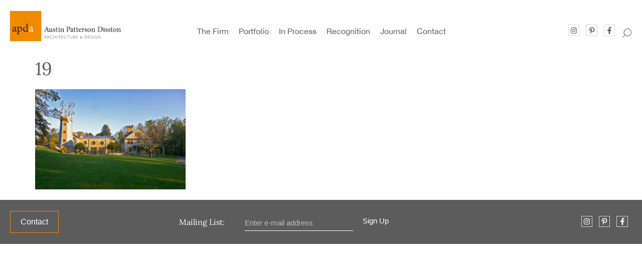

--- FILE ---
content_type: text/html; charset=UTF-8
request_url: https://www.apdarchitects.com/portfolio/renovation-restoration/sustainability-meets-design/attachment/19-2/
body_size: 17149
content:
<!doctype html>
<html lang="en-US">
<head>
	<meta charset="UTF-8">
	<meta name="viewport" content="width=device-width, initial-scale=1, maximum-scale=5">
	<link rel="profile" href="https://gmpg.org/xfn/11">
				<script type="text/javascript">!function(){var b=function(){window.__AudioEyeInstallSource="wordpress"; window.__AudioEyeSiteHash="5e8db1c501f383360ca76cd8ed0e7487"; var a=document.createElement("script");a.src="https://wsmcdn.audioeye.com/aem.js";a.type="text/javascript";a.setAttribute("async","");document.getElementsByTagName("body")[0].appendChild(a)};"complete"!==document.readyState?window.addEventListener?window.addEventListener("load",b):window.attachEvent&&window.attachEvent("onload",b):b()}();</script>
			<meta name='robots' content='index, follow, max-image-preview:large, max-snippet:-1, max-video-preview:-1' />
	<style>img:is([sizes="auto" i], [sizes^="auto," i]) { contain-intrinsic-size: 3000px 1500px }</style>
	
	<!-- This site is optimized with the Yoast SEO plugin v26.7 - https://yoast.com/wordpress/plugins/seo/ -->
	<title>19 - Austin Patterson Disston</title>
	<link rel="canonical" href="https://www.apdarchitects.com/portfolio/renovation-restoration/sustainability-meets-design/attachment/19-2/" />
	<meta property="og:locale" content="en_US" />
	<meta property="og:type" content="article" />
	<meta property="og:title" content="19 - Austin Patterson Disston" />
	<meta property="og:url" content="https://www.apdarchitects.com/portfolio/renovation-restoration/sustainability-meets-design/attachment/19-2/" />
	<meta property="og:site_name" content="Austin Patterson Disston" />
	<meta property="article:modified_time" content="2022-09-22T16:02:26+00:00" />
	<meta property="og:image" content="https://www.apdarchitects.com/portfolio/renovation-restoration/sustainability-meets-design/attachment/19-2" />
	<meta property="og:image:width" content="1500" />
	<meta property="og:image:height" content="1000" />
	<meta property="og:image:type" content="image/jpeg" />
	<meta name="twitter:card" content="summary_large_image" />
	<script type="application/ld+json" class="yoast-schema-graph">{"@context":"https://schema.org","@graph":[{"@type":"WebPage","@id":"https://www.apdarchitects.com/portfolio/renovation-restoration/sustainability-meets-design/attachment/19-2/","url":"https://www.apdarchitects.com/portfolio/renovation-restoration/sustainability-meets-design/attachment/19-2/","name":"19 - Austin Patterson Disston","isPartOf":{"@id":"https://www.apdarchitects.com/#website"},"primaryImageOfPage":{"@id":"https://www.apdarchitects.com/portfolio/renovation-restoration/sustainability-meets-design/attachment/19-2/#primaryimage"},"image":{"@id":"https://www.apdarchitects.com/portfolio/renovation-restoration/sustainability-meets-design/attachment/19-2/#primaryimage"},"thumbnailUrl":"https://www.apdarchitects.com/wp-content/uploads/2021/08/19-1.jpg","datePublished":"2021-08-31T01:43:34+00:00","dateModified":"2022-09-22T16:02:26+00:00","breadcrumb":{"@id":"https://www.apdarchitects.com/portfolio/renovation-restoration/sustainability-meets-design/attachment/19-2/#breadcrumb"},"inLanguage":"en-US","potentialAction":[{"@type":"ReadAction","target":["https://www.apdarchitects.com/portfolio/renovation-restoration/sustainability-meets-design/attachment/19-2/"]}]},{"@type":"ImageObject","inLanguage":"en-US","@id":"https://www.apdarchitects.com/portfolio/renovation-restoration/sustainability-meets-design/attachment/19-2/#primaryimage","url":"https://www.apdarchitects.com/wp-content/uploads/2021/08/19-1.jpg","contentUrl":"https://www.apdarchitects.com/wp-content/uploads/2021/08/19-1.jpg","width":1500,"height":1000,"caption":"Rear exterior"},{"@type":"BreadcrumbList","@id":"https://www.apdarchitects.com/portfolio/renovation-restoration/sustainability-meets-design/attachment/19-2/#breadcrumb","itemListElement":[{"@type":"ListItem","position":1,"name":"Home","item":"https://www.apdarchitects.com/"},{"@type":"ListItem","position":2,"name":"Sustainability Meets Design","item":"https://www.apdarchitects.com/portfolio/renovation-restoration/sustainability-meets-design/"},{"@type":"ListItem","position":3,"name":"19"}]},{"@type":"WebSite","@id":"https://www.apdarchitects.com/#website","url":"https://www.apdarchitects.com/","name":"Austin Patterson Disston","description":"Architecture &amp; Design","publisher":{"@id":"https://www.apdarchitects.com/#organization"},"potentialAction":[{"@type":"SearchAction","target":{"@type":"EntryPoint","urlTemplate":"https://www.apdarchitects.com/?s={search_term_string}"},"query-input":{"@type":"PropertyValueSpecification","valueRequired":true,"valueName":"search_term_string"}}],"inLanguage":"en-US"},{"@type":"Organization","@id":"https://www.apdarchitects.com/#organization","name":"Austin Patterson Disston","url":"https://www.apdarchitects.com/","logo":{"@type":"ImageObject","inLanguage":"en-US","@id":"https://www.apdarchitects.com/#/schema/logo/image/","url":"https://www.apdarchitects.com/wp-content/uploads/2021/04/Screen-Shot-2021-07-14-at-2.22.22-PM.png","contentUrl":"https://www.apdarchitects.com/wp-content/uploads/2021/04/Screen-Shot-2021-07-14-at-2.22.22-PM.png","width":496,"height":140,"caption":"Austin Patterson Disston"},"image":{"@id":"https://www.apdarchitects.com/#/schema/logo/image/"}}]}</script>
	<!-- / Yoast SEO plugin. -->


<link rel='dns-prefetch' href='//ajax.googleapis.com' />
<link rel="alternate" type="application/rss+xml" title="Austin Patterson Disston &raquo; Feed" href="https://www.apdarchitects.com/feed/" />
<link rel="alternate" type="application/rss+xml" title="Austin Patterson Disston &raquo; Comments Feed" href="https://www.apdarchitects.com/comments/feed/" />
<link rel="alternate" type="application/rss+xml" title="Austin Patterson Disston &raquo; 19 Comments Feed" href="https://www.apdarchitects.com/portfolio/renovation-restoration/sustainability-meets-design/attachment/19-2/feed/" />
<link rel='stylesheet' id='wp-block-library-css' href='https://www.apdarchitects.com/wp-includes/css/dist/block-library/style.min.css?ver=6.8.3' media='all' />
<style id='global-styles-inline-css'>
:root{--wp--preset--aspect-ratio--square: 1;--wp--preset--aspect-ratio--4-3: 4/3;--wp--preset--aspect-ratio--3-4: 3/4;--wp--preset--aspect-ratio--3-2: 3/2;--wp--preset--aspect-ratio--2-3: 2/3;--wp--preset--aspect-ratio--16-9: 16/9;--wp--preset--aspect-ratio--9-16: 9/16;--wp--preset--color--black: #000000;--wp--preset--color--cyan-bluish-gray: #abb8c3;--wp--preset--color--white: #ffffff;--wp--preset--color--pale-pink: #f78da7;--wp--preset--color--vivid-red: #cf2e2e;--wp--preset--color--luminous-vivid-orange: #ff6900;--wp--preset--color--luminous-vivid-amber: #fcb900;--wp--preset--color--light-green-cyan: #7bdcb5;--wp--preset--color--vivid-green-cyan: #00d084;--wp--preset--color--pale-cyan-blue: #8ed1fc;--wp--preset--color--vivid-cyan-blue: #0693e3;--wp--preset--color--vivid-purple: #9b51e0;--wp--preset--gradient--vivid-cyan-blue-to-vivid-purple: linear-gradient(135deg,rgba(6,147,227,1) 0%,rgb(155,81,224) 100%);--wp--preset--gradient--light-green-cyan-to-vivid-green-cyan: linear-gradient(135deg,rgb(122,220,180) 0%,rgb(0,208,130) 100%);--wp--preset--gradient--luminous-vivid-amber-to-luminous-vivid-orange: linear-gradient(135deg,rgba(252,185,0,1) 0%,rgba(255,105,0,1) 100%);--wp--preset--gradient--luminous-vivid-orange-to-vivid-red: linear-gradient(135deg,rgba(255,105,0,1) 0%,rgb(207,46,46) 100%);--wp--preset--gradient--very-light-gray-to-cyan-bluish-gray: linear-gradient(135deg,rgb(238,238,238) 0%,rgb(169,184,195) 100%);--wp--preset--gradient--cool-to-warm-spectrum: linear-gradient(135deg,rgb(74,234,220) 0%,rgb(151,120,209) 20%,rgb(207,42,186) 40%,rgb(238,44,130) 60%,rgb(251,105,98) 80%,rgb(254,248,76) 100%);--wp--preset--gradient--blush-light-purple: linear-gradient(135deg,rgb(255,206,236) 0%,rgb(152,150,240) 100%);--wp--preset--gradient--blush-bordeaux: linear-gradient(135deg,rgb(254,205,165) 0%,rgb(254,45,45) 50%,rgb(107,0,62) 100%);--wp--preset--gradient--luminous-dusk: linear-gradient(135deg,rgb(255,203,112) 0%,rgb(199,81,192) 50%,rgb(65,88,208) 100%);--wp--preset--gradient--pale-ocean: linear-gradient(135deg,rgb(255,245,203) 0%,rgb(182,227,212) 50%,rgb(51,167,181) 100%);--wp--preset--gradient--electric-grass: linear-gradient(135deg,rgb(202,248,128) 0%,rgb(113,206,126) 100%);--wp--preset--gradient--midnight: linear-gradient(135deg,rgb(2,3,129) 0%,rgb(40,116,252) 100%);--wp--preset--font-size--small: 13px;--wp--preset--font-size--medium: 20px;--wp--preset--font-size--large: 36px;--wp--preset--font-size--x-large: 42px;--wp--preset--spacing--20: 0.44rem;--wp--preset--spacing--30: 0.67rem;--wp--preset--spacing--40: 1rem;--wp--preset--spacing--50: 1.5rem;--wp--preset--spacing--60: 2.25rem;--wp--preset--spacing--70: 3.38rem;--wp--preset--spacing--80: 5.06rem;--wp--preset--shadow--natural: 6px 6px 9px rgba(0, 0, 0, 0.2);--wp--preset--shadow--deep: 12px 12px 50px rgba(0, 0, 0, 0.4);--wp--preset--shadow--sharp: 6px 6px 0px rgba(0, 0, 0, 0.2);--wp--preset--shadow--outlined: 6px 6px 0px -3px rgba(255, 255, 255, 1), 6px 6px rgba(0, 0, 0, 1);--wp--preset--shadow--crisp: 6px 6px 0px rgba(0, 0, 0, 1);}:root { --wp--style--global--content-size: 800px;--wp--style--global--wide-size: 1200px; }:where(body) { margin: 0; }.wp-site-blocks > .alignleft { float: left; margin-right: 2em; }.wp-site-blocks > .alignright { float: right; margin-left: 2em; }.wp-site-blocks > .aligncenter { justify-content: center; margin-left: auto; margin-right: auto; }:where(.wp-site-blocks) > * { margin-block-start: 24px; margin-block-end: 0; }:where(.wp-site-blocks) > :first-child { margin-block-start: 0; }:where(.wp-site-blocks) > :last-child { margin-block-end: 0; }:root { --wp--style--block-gap: 24px; }:root :where(.is-layout-flow) > :first-child{margin-block-start: 0;}:root :where(.is-layout-flow) > :last-child{margin-block-end: 0;}:root :where(.is-layout-flow) > *{margin-block-start: 24px;margin-block-end: 0;}:root :where(.is-layout-constrained) > :first-child{margin-block-start: 0;}:root :where(.is-layout-constrained) > :last-child{margin-block-end: 0;}:root :where(.is-layout-constrained) > *{margin-block-start: 24px;margin-block-end: 0;}:root :where(.is-layout-flex){gap: 24px;}:root :where(.is-layout-grid){gap: 24px;}.is-layout-flow > .alignleft{float: left;margin-inline-start: 0;margin-inline-end: 2em;}.is-layout-flow > .alignright{float: right;margin-inline-start: 2em;margin-inline-end: 0;}.is-layout-flow > .aligncenter{margin-left: auto !important;margin-right: auto !important;}.is-layout-constrained > .alignleft{float: left;margin-inline-start: 0;margin-inline-end: 2em;}.is-layout-constrained > .alignright{float: right;margin-inline-start: 2em;margin-inline-end: 0;}.is-layout-constrained > .aligncenter{margin-left: auto !important;margin-right: auto !important;}.is-layout-constrained > :where(:not(.alignleft):not(.alignright):not(.alignfull)){max-width: var(--wp--style--global--content-size);margin-left: auto !important;margin-right: auto !important;}.is-layout-constrained > .alignwide{max-width: var(--wp--style--global--wide-size);}body .is-layout-flex{display: flex;}.is-layout-flex{flex-wrap: wrap;align-items: center;}.is-layout-flex > :is(*, div){margin: 0;}body .is-layout-grid{display: grid;}.is-layout-grid > :is(*, div){margin: 0;}body{padding-top: 0px;padding-right: 0px;padding-bottom: 0px;padding-left: 0px;}a:where(:not(.wp-element-button)){text-decoration: underline;}:root :where(.wp-element-button, .wp-block-button__link){background-color: #32373c;border-width: 0;color: #fff;font-family: inherit;font-size: inherit;line-height: inherit;padding: calc(0.667em + 2px) calc(1.333em + 2px);text-decoration: none;}.has-black-color{color: var(--wp--preset--color--black) !important;}.has-cyan-bluish-gray-color{color: var(--wp--preset--color--cyan-bluish-gray) !important;}.has-white-color{color: var(--wp--preset--color--white) !important;}.has-pale-pink-color{color: var(--wp--preset--color--pale-pink) !important;}.has-vivid-red-color{color: var(--wp--preset--color--vivid-red) !important;}.has-luminous-vivid-orange-color{color: var(--wp--preset--color--luminous-vivid-orange) !important;}.has-luminous-vivid-amber-color{color: var(--wp--preset--color--luminous-vivid-amber) !important;}.has-light-green-cyan-color{color: var(--wp--preset--color--light-green-cyan) !important;}.has-vivid-green-cyan-color{color: var(--wp--preset--color--vivid-green-cyan) !important;}.has-pale-cyan-blue-color{color: var(--wp--preset--color--pale-cyan-blue) !important;}.has-vivid-cyan-blue-color{color: var(--wp--preset--color--vivid-cyan-blue) !important;}.has-vivid-purple-color{color: var(--wp--preset--color--vivid-purple) !important;}.has-black-background-color{background-color: var(--wp--preset--color--black) !important;}.has-cyan-bluish-gray-background-color{background-color: var(--wp--preset--color--cyan-bluish-gray) !important;}.has-white-background-color{background-color: var(--wp--preset--color--white) !important;}.has-pale-pink-background-color{background-color: var(--wp--preset--color--pale-pink) !important;}.has-vivid-red-background-color{background-color: var(--wp--preset--color--vivid-red) !important;}.has-luminous-vivid-orange-background-color{background-color: var(--wp--preset--color--luminous-vivid-orange) !important;}.has-luminous-vivid-amber-background-color{background-color: var(--wp--preset--color--luminous-vivid-amber) !important;}.has-light-green-cyan-background-color{background-color: var(--wp--preset--color--light-green-cyan) !important;}.has-vivid-green-cyan-background-color{background-color: var(--wp--preset--color--vivid-green-cyan) !important;}.has-pale-cyan-blue-background-color{background-color: var(--wp--preset--color--pale-cyan-blue) !important;}.has-vivid-cyan-blue-background-color{background-color: var(--wp--preset--color--vivid-cyan-blue) !important;}.has-vivid-purple-background-color{background-color: var(--wp--preset--color--vivid-purple) !important;}.has-black-border-color{border-color: var(--wp--preset--color--black) !important;}.has-cyan-bluish-gray-border-color{border-color: var(--wp--preset--color--cyan-bluish-gray) !important;}.has-white-border-color{border-color: var(--wp--preset--color--white) !important;}.has-pale-pink-border-color{border-color: var(--wp--preset--color--pale-pink) !important;}.has-vivid-red-border-color{border-color: var(--wp--preset--color--vivid-red) !important;}.has-luminous-vivid-orange-border-color{border-color: var(--wp--preset--color--luminous-vivid-orange) !important;}.has-luminous-vivid-amber-border-color{border-color: var(--wp--preset--color--luminous-vivid-amber) !important;}.has-light-green-cyan-border-color{border-color: var(--wp--preset--color--light-green-cyan) !important;}.has-vivid-green-cyan-border-color{border-color: var(--wp--preset--color--vivid-green-cyan) !important;}.has-pale-cyan-blue-border-color{border-color: var(--wp--preset--color--pale-cyan-blue) !important;}.has-vivid-cyan-blue-border-color{border-color: var(--wp--preset--color--vivid-cyan-blue) !important;}.has-vivid-purple-border-color{border-color: var(--wp--preset--color--vivid-purple) !important;}.has-vivid-cyan-blue-to-vivid-purple-gradient-background{background: var(--wp--preset--gradient--vivid-cyan-blue-to-vivid-purple) !important;}.has-light-green-cyan-to-vivid-green-cyan-gradient-background{background: var(--wp--preset--gradient--light-green-cyan-to-vivid-green-cyan) !important;}.has-luminous-vivid-amber-to-luminous-vivid-orange-gradient-background{background: var(--wp--preset--gradient--luminous-vivid-amber-to-luminous-vivid-orange) !important;}.has-luminous-vivid-orange-to-vivid-red-gradient-background{background: var(--wp--preset--gradient--luminous-vivid-orange-to-vivid-red) !important;}.has-very-light-gray-to-cyan-bluish-gray-gradient-background{background: var(--wp--preset--gradient--very-light-gray-to-cyan-bluish-gray) !important;}.has-cool-to-warm-spectrum-gradient-background{background: var(--wp--preset--gradient--cool-to-warm-spectrum) !important;}.has-blush-light-purple-gradient-background{background: var(--wp--preset--gradient--blush-light-purple) !important;}.has-blush-bordeaux-gradient-background{background: var(--wp--preset--gradient--blush-bordeaux) !important;}.has-luminous-dusk-gradient-background{background: var(--wp--preset--gradient--luminous-dusk) !important;}.has-pale-ocean-gradient-background{background: var(--wp--preset--gradient--pale-ocean) !important;}.has-electric-grass-gradient-background{background: var(--wp--preset--gradient--electric-grass) !important;}.has-midnight-gradient-background{background: var(--wp--preset--gradient--midnight) !important;}.has-small-font-size{font-size: var(--wp--preset--font-size--small) !important;}.has-medium-font-size{font-size: var(--wp--preset--font-size--medium) !important;}.has-large-font-size{font-size: var(--wp--preset--font-size--large) !important;}.has-x-large-font-size{font-size: var(--wp--preset--font-size--x-large) !important;}
:root :where(.wp-block-pullquote){font-size: 1.5em;line-height: 1.6;}
</style>
<link rel='stylesheet' id='ae-pro-css-css' href='https://www.apdarchitects.com/wp-content/plugins/anywhere-elementor-pro/includes/assets/css/ae-pro.min.css?ver=2.29.3' media='all' />
<link rel='stylesheet' id='megamenu-css' href='https://www.apdarchitects.com/wp-content/uploads/maxmegamenu/style.css?ver=0465e3' media='all' />
<link rel='stylesheet' id='dashicons-css' href='https://www.apdarchitects.com/wp-includes/css/dashicons.min.css?ver=6.8.3' media='all' />
<link rel='stylesheet' id='hello-elementor-css' href='https://www.apdarchitects.com/wp-content/themes/hello-elementor/assets/css/reset.css?ver=3.4.4' media='all' />
<link rel='stylesheet' id='hello-elementor-theme-style-css' href='https://www.apdarchitects.com/wp-content/themes/hello-elementor/assets/css/theme.css?ver=3.4.4' media='all' />
<link rel='stylesheet' id='hello-elementor-header-footer-css' href='https://www.apdarchitects.com/wp-content/themes/hello-elementor/assets/css/header-footer.css?ver=3.4.4' media='all' />
<link rel='stylesheet' id='elementor-frontend-css' href='https://www.apdarchitects.com/wp-content/uploads/elementor/css/custom-frontend.min.css?ver=1768497422' media='all' />
<link rel='stylesheet' id='elementor-post-6-css' href='https://www.apdarchitects.com/wp-content/uploads/elementor/css/post-6.css?ver=1768497422' media='all' />
<link rel='stylesheet' id='font-awesome-5-all-css' href='https://www.apdarchitects.com/wp-content/plugins/elementor/assets/lib/font-awesome/css/all.min.css?ver=3.34.1' media='all' />
<link rel='stylesheet' id='font-awesome-4-shim-css' href='https://www.apdarchitects.com/wp-content/plugins/elementor/assets/lib/font-awesome/css/v4-shims.min.css?ver=3.34.1' media='all' />
<link rel='stylesheet' id='pp-extensions-css' href='https://www.apdarchitects.com/wp-content/plugins/powerpack-elements/assets/css/min/extensions.min.css?ver=2.11.6' media='all' />
<link rel='stylesheet' id='elementor-post-35-css' href='https://www.apdarchitects.com/wp-content/uploads/elementor/css/post-35.css?ver=1768497423' media='all' />
<link rel='stylesheet' id='pp-header-layout-style-css' href='https://www.apdarchitects.com/wp-content/plugins/powerpack-elements/assets/css/min/header-layout.min.css?ver=2.11.6' media='all' />
<link rel='stylesheet' id='widget-image-css' href='https://www.apdarchitects.com/wp-content/plugins/elementor/assets/css/widget-image.min.css?ver=3.34.1' media='all' />
<link rel='stylesheet' id='widget-social-icons-css' href='https://www.apdarchitects.com/wp-content/plugins/elementor/assets/css/widget-social-icons.min.css?ver=3.34.1' media='all' />
<link rel='stylesheet' id='e-apple-webkit-css' href='https://www.apdarchitects.com/wp-content/uploads/elementor/css/custom-apple-webkit.min.css?ver=1768497422' media='all' />
<link rel='stylesheet' id='e-sticky-css' href='https://www.apdarchitects.com/wp-content/plugins/elementor-pro/assets/css/modules/sticky.min.css?ver=3.34.0' media='all' />
<link rel='stylesheet' id='widget-nav-menu-css' href='https://www.apdarchitects.com/wp-content/uploads/elementor/css/custom-pro-widget-nav-menu.min.css?ver=1768497422' media='all' />
<link rel='stylesheet' id='widget-form-css' href='https://www.apdarchitects.com/wp-content/plugins/elementor-pro/assets/css/widget-form.min.css?ver=3.34.0' media='all' />
<link rel='stylesheet' id='widget-pp-advanced-menu-css' href='https://www.apdarchitects.com/wp-content/plugins/powerpack-elements/assets/css/min/widget-advanced-menu.min.css?ver=2.11.6' media='all' />
<link rel='stylesheet' id='swiper-css' href='https://www.apdarchitects.com/wp-content/plugins/elementor/assets/lib/swiper/v8/css/swiper.min.css?ver=8.4.5' media='all' />
<link rel='stylesheet' id='e-swiper-css' href='https://www.apdarchitects.com/wp-content/plugins/elementor/assets/css/conditionals/e-swiper.min.css?ver=3.34.1' media='all' />
<link rel='stylesheet' id='pp-swiper-css' href='https://www.apdarchitects.com/wp-content/plugins/powerpack-elements/assets/css/min/pp-swiper.min.css?ver=2.11.6' media='all' />
<link rel='stylesheet' id='pp-elementor-grid-css' href='https://www.apdarchitects.com/wp-content/plugins/powerpack-elements/assets/css/min/elementor-grid.min.css?ver=2.11.6' media='all' />
<link rel='stylesheet' id='widget-pp-posts-css' href='https://www.apdarchitects.com/wp-content/plugins/powerpack-elements/assets/css/min/widget-posts.min.css?ver=2.11.6' media='all' />
<link rel='stylesheet' id='e-popup-css' href='https://www.apdarchitects.com/wp-content/plugins/elementor-pro/assets/css/conditionals/popup.min.css?ver=3.34.0' media='all' />
<link rel='stylesheet' id='elementor-post-12-css' href='https://www.apdarchitects.com/wp-content/uploads/elementor/css/post-12.css?ver=1768497423' media='all' />
<link rel='stylesheet' id='elementor-post-516-css' href='https://www.apdarchitects.com/wp-content/uploads/elementor/css/post-516.css?ver=1768497424' media='all' />
<link rel='stylesheet' id='hello-elementor-child-style-css' href='https://www.apdarchitects.com/wp-content/themes/apd-theme/style.css?ver=1.0.0' media='all' />
<link rel='stylesheet' id='elementor-gf-local-lora-css' href='https://www.apdarchitects.com/wp-content/uploads/elementor/google-fonts/css/lora.css?ver=1742231713' media='all' />
<script id="jquery-core-js-extra">
var pp = {"ajax_url":"https:\/\/www.apdarchitects.com\/wp-admin\/admin-ajax.php"};
</script>
<script src="https://www.apdarchitects.com/wp-includes/js/jquery/jquery.min.js?ver=3.7.1" id="jquery-core-js"></script>
<script src="https://www.apdarchitects.com/wp-includes/js/jquery/jquery-migrate.min.js?ver=3.4.1" id="jquery-migrate-js"></script>
<script src="https://www.apdarchitects.com/wp-content/plugins/elementor/assets/lib/font-awesome/js/v4-shims.min.js?ver=3.34.1" id="font-awesome-4-shim-js"></script>
<link rel="https://api.w.org/" href="https://www.apdarchitects.com/wp-json/" /><link rel="alternate" title="JSON" type="application/json" href="https://www.apdarchitects.com/wp-json/wp/v2/media/1366" /><link rel="EditURI" type="application/rsd+xml" title="RSD" href="https://www.apdarchitects.com/xmlrpc.php?rsd" />
<link rel='shortlink' href='https://www.apdarchitects.com/?p=1366' />
<link rel="alternate" title="oEmbed (JSON)" type="application/json+oembed" href="https://www.apdarchitects.com/wp-json/oembed/1.0/embed?url=https%3A%2F%2Fwww.apdarchitects.com%2Fportfolio%2Frenovation-restoration%2Fsustainability-meets-design%2Fattachment%2F19-2%2F" />
<link rel="alternate" title="oEmbed (XML)" type="text/xml+oembed" href="https://www.apdarchitects.com/wp-json/oembed/1.0/embed?url=https%3A%2F%2Fwww.apdarchitects.com%2Fportfolio%2Frenovation-restoration%2Fsustainability-meets-design%2Fattachment%2F19-2%2F&#038;format=xml" />
<!-- start Simple Custom CSS and JS -->
<!-- Google tag (gtag.js) -->
<script async src="https://www.googletagmanager.com/gtag/js?id=UA-52098683-1"></script>
<script>
  window.dataLayer = window.dataLayer || [];
  function gtag(){dataLayer.push(arguments);}
  gtag('js', new Date());

  gtag('config', 'UA-52098683-1');
</script><!-- end Simple Custom CSS and JS -->
<meta name="generator" content="Elementor 3.34.1; features: e_font_icon_svg, additional_custom_breakpoints; settings: css_print_method-external, google_font-enabled, font_display-auto">
			<style>
				.e-con.e-parent:nth-of-type(n+4):not(.e-lazyloaded):not(.e-no-lazyload),
				.e-con.e-parent:nth-of-type(n+4):not(.e-lazyloaded):not(.e-no-lazyload) * {
					background-image: none !important;
				}
				@media screen and (max-height: 1024px) {
					.e-con.e-parent:nth-of-type(n+3):not(.e-lazyloaded):not(.e-no-lazyload),
					.e-con.e-parent:nth-of-type(n+3):not(.e-lazyloaded):not(.e-no-lazyload) * {
						background-image: none !important;
					}
				}
				@media screen and (max-height: 640px) {
					.e-con.e-parent:nth-of-type(n+2):not(.e-lazyloaded):not(.e-no-lazyload),
					.e-con.e-parent:nth-of-type(n+2):not(.e-lazyloaded):not(.e-no-lazyload) * {
						background-image: none !important;
					}
				}
			</style>
			<link rel="icon" href="https://www.apdarchitects.com/wp-content/uploads/2021/06/cropped-Screen-Shot-2021-06-29-at-4.25.26-AM-32x32.png" sizes="32x32" />
<link rel="icon" href="https://www.apdarchitects.com/wp-content/uploads/2021/06/cropped-Screen-Shot-2021-06-29-at-4.25.26-AM-192x192.png" sizes="192x192" />
<link rel="apple-touch-icon" href="https://www.apdarchitects.com/wp-content/uploads/2021/06/cropped-Screen-Shot-2021-06-29-at-4.25.26-AM-180x180.png" />
<meta name="msapplication-TileImage" content="https://www.apdarchitects.com/wp-content/uploads/2021/06/cropped-Screen-Shot-2021-06-29-at-4.25.26-AM-270x270.png" />
<style type="text/css">/** Mega Menu CSS: fs **/</style>
</head>
<body class="attachment wp-singular attachment-template-default single single-attachment postid-1366 attachmentid-1366 attachment-jpeg wp-custom-logo wp-embed-responsive wp-theme-hello-elementor wp-child-theme-apd-theme mega-menu-menu-1 hello-elementor-default pp-elementor-header-footer elementor-default elementor-kit-6">


<a class="skip-link screen-reader-text" href="#content">
	Skip to content</a>

		<header data-elementor-type="header" data-elementor-id="12" class="elementor elementor-12 elementor-location-header" data-elementor-post-type="elementor_library">
					<section class="elementor-section elementor-top-section elementor-element elementor-element-3361d0e elementor-section-content-middle elementor-section-full_width elementor-section-height-default elementor-section-height-default" data-id="3361d0e" data-element_type="section" data-settings="{&quot;background_background&quot;:&quot;classic&quot;,&quot;animation&quot;:&quot;none&quot;,&quot;sticky_effects_offset&quot;:70,&quot;sticky&quot;:&quot;top&quot;,&quot;sticky_on&quot;:[&quot;desktop&quot;,&quot;tablet&quot;,&quot;mobile&quot;],&quot;sticky_offset&quot;:0,&quot;sticky_anchor_link_offset&quot;:0}">
						<div class="elementor-container elementor-column-gap-default">
					<div class="elementor-column elementor-col-33 elementor-top-column elementor-element elementor-element-857d22e" data-id="857d22e" data-element_type="column">
			<div class="elementor-widget-wrap elementor-element-populated">
						<div class="elementor-element elementor-element-99e0865 elementor-widget__width-initial elementor-widget-mobile__width-inherit elementor-widget elementor-widget-theme-site-logo elementor-widget-image" data-id="99e0865" data-element_type="widget" data-widget_type="theme-site-logo.default">
				<div class="elementor-widget-container">
											<a href="https://www.apdarchitects.com">
			<img width="496" height="140" src="https://www.apdarchitects.com/wp-content/uploads/2021/04/Screen-Shot-2021-07-14-at-2.22.22-PM.png" class="attachment-full size-full wp-image-480" alt="Austin Patterson Disston Logo" srcset="https://www.apdarchitects.com/wp-content/uploads/2021/04/Screen-Shot-2021-07-14-at-2.22.22-PM.png 496w, https://www.apdarchitects.com/wp-content/uploads/2021/04/Screen-Shot-2021-07-14-at-2.22.22-PM-300x85.png 300w" sizes="(max-width: 496px) 100vw, 496px" />				</a>
											</div>
				</div>
					</div>
		</div>
				<div class="elementor-column elementor-col-33 elementor-top-column elementor-element elementor-element-4458dab" data-id="4458dab" data-element_type="column">
			<div class="elementor-widget-wrap elementor-element-populated">
						<div class="elementor-element elementor-element-d5c4cff elementor-widget elementor-widget-shortcode" data-id="d5c4cff" data-element_type="widget" data-widget_type="shortcode.default">
				<div class="elementor-widget-container">
							<div class="elementor-shortcode"><div id="mega-menu-wrap-menu-1" class="mega-menu-wrap"><div class="mega-menu-toggle"><div class="mega-toggle-blocks-left"></div><div class="mega-toggle-blocks-center"></div><div class="mega-toggle-blocks-right"><div class='mega-toggle-block mega-menu-toggle-animated-block mega-toggle-block-1' id='mega-toggle-block-1'><button aria-label="Toggle Menu" class="mega-toggle-animated mega-toggle-animated-slider" type="button" aria-expanded="false">
                  <span class="mega-toggle-animated-box">
                    <span class="mega-toggle-animated-inner"></span>
                  </span>
                </button></div></div></div><ul id="mega-menu-menu-1" class="mega-menu max-mega-menu mega-menu-horizontal mega-no-js" data-event="hover" data-effect="fade_up" data-effect-speed="200" data-effect-mobile="disabled" data-effect-speed-mobile="0" data-mobile-force-width="body" data-second-click="go" data-document-click="collapse" data-vertical-behaviour="standard" data-breakpoint="1033" data-unbind="true" data-mobile-state="collapse_all" data-mobile-direction="vertical" data-hover-intent-timeout="300" data-hover-intent-interval="100"><li class="mega-menu-item mega-menu-item-type-custom mega-menu-item-object-custom mega-menu-item-has-children mega-menu-megamenu mega-menu-grid mega-align-bottom-left mega-menu-grid mega-hide-arrow mega-menu-item-290" id="mega-menu-item-290"><a class="mega-menu-link" href="/the-firm/" aria-expanded="false" tabindex="0">The Firm<span class="mega-indicator" aria-hidden="true"></span></a>
<ul class="mega-sub-menu" role='presentation'>
<li class="mega-menu-row" id="mega-menu-290-0">
	<ul class="mega-sub-menu" style='--columns:12' role='presentation'>
<li class="mega-menu-column mega-menu-columns-12-of-12" style="--columns:12; --span:12" id="mega-menu-290-0-0">
		<ul class="mega-sub-menu">
<li class="mega-menu-item mega-menu-item-type-widget widget_nav_menu mega-menu-item-nav_menu-7" id="mega-menu-item-nav_menu-7"><h4 class="mega-block-title">The Firm</h4><nav class="menu-the-firm-menu-container" aria-label="The Firm"><ul id="menu-the-firm-menu" class="menu"><li id="menu-item-987" class="menu-item menu-item-type-post_type menu-item-object-page menu-item-987"><a href="https://www.apdarchitects.com/the-firm/">The Firm</a></li>
<li id="menu-item-302" class="menu-item menu-item-type-post_type menu-item-object-page menu-item-302"><a href="https://www.apdarchitects.com/philosophy/">Philosophy</a></li>
<li id="menu-item-303" class="menu-item menu-item-type-post_type menu-item-object-page menu-item-303"><a href="https://www.apdarchitects.com/our-process/">Our Process</a></li>
<li id="menu-item-300" class="menu-item menu-item-type-post_type menu-item-object-page menu-item-300"><a href="https://www.apdarchitects.com/our-team/">Our Team</a></li>
<li id="menu-item-988" class="menu-item menu-item-type-post_type menu-item-object-page menu-item-988"><a href="https://www.apdarchitects.com/office/">Office</a></li>
<li id="menu-item-298" class="menu-item menu-item-type-post_type menu-item-object-page menu-item-298"><a href="https://www.apdarchitects.com/employment/">Employment</a></li>
</ul></nav></li>		</ul>
</li>	</ul>
</li></ul>
</li><li class="mega-menu-item mega-menu-item-type-custom mega-menu-item-object-custom mega-menu-item-has-children mega-menu-megamenu mega-menu-grid mega-align-bottom-left mega-menu-grid mega-hide-arrow mega-menu-item-343" id="mega-menu-item-343"><a class="mega-menu-link" href="/portfolio-categories/" aria-expanded="false" tabindex="0">Portfolio<span class="mega-indicator" aria-hidden="true"></span></a>
<ul class="mega-sub-menu" role='presentation'>
<li class="mega-menu-row" id="mega-menu-343-0">
	<ul class="mega-sub-menu" style='--columns:12' role='presentation'>
<li class="mega-menu-column mega-menu-columns-12-of-12" style="--columns:12; --span:12" id="mega-menu-343-0-0">
		<ul class="mega-sub-menu">
<li class="mega-menu-item mega-menu-item-type-widget widget_nav_menu mega-menu-item-nav_menu-6" id="mega-menu-item-nav_menu-6"><h4 class="mega-block-title">Portfolio</h4><nav class="menu-portfolio-categories-container" aria-label="Portfolio"><ul id="menu-portfolio-categories" class="menu"><li id="menu-item-362" class="menu-item menu-item-type-taxonomy menu-item-object-portfolio_category menu-item-362"><a href="https://www.apdarchitects.com/portfolio-category/contemporary/">Contemporary</a></li>
<li id="menu-item-365" class="menu-item menu-item-type-taxonomy menu-item-object-portfolio_category menu-item-365"><a href="https://www.apdarchitects.com/portfolio-category/traditional/">Traditional</a></li>
<li id="menu-item-361" class="menu-item menu-item-type-taxonomy menu-item-object-portfolio_category menu-item-361"><a href="https://www.apdarchitects.com/portfolio-category/renovation-restoration/">Renovations</a></li>
<li id="menu-item-964" class="menu-item menu-item-type-taxonomy menu-item-object-portfolio_category menu-item-964"><a href="https://www.apdarchitects.com/portfolio-category/community-and-leisure/">Community &amp; Leisure</a></li>
<li id="menu-item-364" class="menu-item menu-item-type-taxonomy menu-item-object-portfolio_category menu-item-364"><a href="https://www.apdarchitects.com/portfolio-category/miscellaneous/">Miscellaneous</a></li>
</ul></nav></li>		</ul>
</li>	</ul>
</li></ul>
</li><li class="mega-menu-item mega-menu-item-type-post_type mega-menu-item-object-page mega-align-bottom-left mega-menu-flyout mega-menu-item-199" id="mega-menu-item-199"><a class="mega-menu-link" href="https://www.apdarchitects.com/in-process/" tabindex="0">In Process</a></li><li class="mega-menu-item mega-menu-item-type-custom mega-menu-item-object-custom mega-menu-item-has-children mega-menu-megamenu mega-menu-grid mega-align-bottom-left mega-menu-grid mega-hide-arrow mega-menu-item-312" id="mega-menu-item-312"><a class="mega-menu-link" aria-expanded="false" tabindex="0">Recognition<span class="mega-indicator" aria-hidden="true"></span></a>
<ul class="mega-sub-menu" role='presentation'>
<li class="mega-menu-row" id="mega-menu-312-0">
	<ul class="mega-sub-menu" style='--columns:12' role='presentation'>
<li class="mega-menu-column mega-menu-columns-12-of-12" style="--columns:12; --span:12" id="mega-menu-312-0-0">
		<ul class="mega-sub-menu">
<li class="mega-menu-item mega-menu-item-type-widget widget_nav_menu mega-menu-item-nav_menu-8" id="mega-menu-item-nav_menu-8"><h4 class="mega-block-title">Recognition</h4><nav class="menu-recognition-menu-container" aria-label="Recognition"><ul id="menu-recognition-menu" class="menu"><li id="menu-item-311" class="menu-item menu-item-type-post_type menu-item-object-page menu-item-311"><a href="https://www.apdarchitects.com/awards/">Awards</a></li>
<li id="menu-item-310" class="menu-item menu-item-type-post_type menu-item-object-page menu-item-310"><a href="https://www.apdarchitects.com/publications/">Publications</a></li>
<li id="menu-item-308" class="menu-item menu-item-type-post_type menu-item-object-page menu-item-308"><a href="https://www.apdarchitects.com/videos/">Videos</a></li>
</ul></nav></li>		</ul>
</li>	</ul>
</li></ul>
</li><li class="mega-menu-item mega-menu-item-type-post_type mega-menu-item-object-page mega-align-bottom-left mega-menu-flyout mega-menu-item-160" id="mega-menu-item-160"><a class="mega-menu-link" href="https://www.apdarchitects.com/journal/" tabindex="0">Journal</a></li><li class="mega-padding-bottom-mobile mega-menu-item mega-menu-item-type-post_type mega-menu-item-object-page mega-align-bottom-left mega-menu-flyout mega-menu-item-74 padding-bottom-mobile" id="mega-menu-item-74"><a class="mega-menu-link" href="https://www.apdarchitects.com/contact/" tabindex="0">Contact</a></li></ul></div></div>
						</div>
				</div>
					</div>
		</div>
				<div class="elementor-column elementor-col-33 elementor-top-column elementor-element elementor-element-8e96b8c elementor-hidden-mobile elementor-hidden-tablet" data-id="8e96b8c" data-element_type="column">
			<div class="elementor-widget-wrap elementor-element-populated">
						<div class="elementor-element elementor-element-c6a9933 elementor-widget__width-auto elementor-shape-circle social-nav elementor-grid-0 e-grid-align-center elementor-widget elementor-widget-social-icons" data-id="c6a9933" data-element_type="widget" data-widget_type="social-icons.default">
				<div class="elementor-widget-container">
							<div class="elementor-social-icons-wrapper elementor-grid" role="list">
							<span class="elementor-grid-item" role="listitem">
					<a class="elementor-icon elementor-social-icon elementor-social-icon-instagram elementor-repeater-item-ec4e115" href="https://www.instagram.com/apdarchitects/?hl=en" target="_blank">
						<span class="elementor-screen-only">Instagram</span>
						<svg aria-hidden="true" class="e-font-icon-svg e-fab-instagram" viewBox="0 0 448 512" xmlns="http://www.w3.org/2000/svg"><path d="M224.1 141c-63.6 0-114.9 51.3-114.9 114.9s51.3 114.9 114.9 114.9S339 319.5 339 255.9 287.7 141 224.1 141zm0 189.6c-41.1 0-74.7-33.5-74.7-74.7s33.5-74.7 74.7-74.7 74.7 33.5 74.7 74.7-33.6 74.7-74.7 74.7zm146.4-194.3c0 14.9-12 26.8-26.8 26.8-14.9 0-26.8-12-26.8-26.8s12-26.8 26.8-26.8 26.8 12 26.8 26.8zm76.1 27.2c-1.7-35.9-9.9-67.7-36.2-93.9-26.2-26.2-58-34.4-93.9-36.2-37-2.1-147.9-2.1-184.9 0-35.8 1.7-67.6 9.9-93.9 36.1s-34.4 58-36.2 93.9c-2.1 37-2.1 147.9 0 184.9 1.7 35.9 9.9 67.7 36.2 93.9s58 34.4 93.9 36.2c37 2.1 147.9 2.1 184.9 0 35.9-1.7 67.7-9.9 93.9-36.2 26.2-26.2 34.4-58 36.2-93.9 2.1-37 2.1-147.8 0-184.8zM398.8 388c-7.8 19.6-22.9 34.7-42.6 42.6-29.5 11.7-99.5 9-132.1 9s-102.7 2.6-132.1-9c-19.6-7.8-34.7-22.9-42.6-42.6-11.7-29.5-9-99.5-9-132.1s-2.6-102.7 9-132.1c7.8-19.6 22.9-34.7 42.6-42.6 29.5-11.7 99.5-9 132.1-9s102.7-2.6 132.1 9c19.6 7.8 34.7 22.9 42.6 42.6 11.7 29.5 9 99.5 9 132.1s2.7 102.7-9 132.1z"></path></svg>					</a>
				</span>
							<span class="elementor-grid-item" role="listitem">
					<a class="elementor-icon elementor-social-icon elementor-social-icon-pinterest-p elementor-repeater-item-d065f81" href="https://www.pinterest.com/apdarchitects/" target="_blank">
						<span class="elementor-screen-only">Pinterest-p</span>
						<svg aria-hidden="true" class="e-font-icon-svg e-fab-pinterest-p" viewBox="0 0 384 512" xmlns="http://www.w3.org/2000/svg"><path d="M204 6.5C101.4 6.5 0 74.9 0 185.6 0 256 39.6 296 63.6 296c9.9 0 15.6-27.6 15.6-35.4 0-9.3-23.7-29.1-23.7-67.8 0-80.4 61.2-137.4 140.4-137.4 68.1 0 118.5 38.7 118.5 109.8 0 53.1-21.3 152.7-90.3 152.7-24.9 0-46.2-18-46.2-43.8 0-37.8 26.4-74.4 26.4-113.4 0-66.2-93.9-54.2-93.9 25.8 0 16.8 2.1 35.4 9.6 50.7-13.8 59.4-42 147.9-42 209.1 0 18.9 2.7 37.5 4.5 56.4 3.4 3.8 1.7 3.4 6.9 1.5 50.4-69 48.6-82.5 71.4-172.8 12.3 23.4 44.1 36 69.3 36 106.2 0 153.9-103.5 153.9-196.8C384 71.3 298.2 6.5 204 6.5z"></path></svg>					</a>
				</span>
							<span class="elementor-grid-item" role="listitem">
					<a class="elementor-icon elementor-social-icon elementor-social-icon-facebook-f elementor-repeater-item-25deca3" href="https://www.facebook.com/apdarchitects/" target="_blank">
						<span class="elementor-screen-only">Facebook-f</span>
						<svg aria-hidden="true" class="e-font-icon-svg e-fab-facebook-f" viewBox="0 0 320 512" xmlns="http://www.w3.org/2000/svg"><path d="M279.14 288l14.22-92.66h-88.91v-60.13c0-25.35 12.42-50.06 52.24-50.06h40.42V6.26S260.43 0 225.36 0c-73.22 0-121.08 44.38-121.08 124.72v70.62H22.89V288h81.39v224h100.17V288z"></path></svg>					</a>
				</span>
							<span class="elementor-grid-item" role="listitem">
					<a class="elementor-icon elementor-social-icon elementor-social-icon-search icon elementor-repeater-item-590f391" href="#elementor-action%3Aaction%3Dpopup%3Aopen%26settings%3DeyJpZCI6IjUxNiIsInRvZ2dsZSI6ZmFsc2V9" target="_blank">
						<span class="elementor-screen-only">Search Icon</span>
						<svg xmlns="http://www.w3.org/2000/svg" xmlns:xlink="http://www.w3.org/1999/xlink" id="Capa_1" x="0px" y="0px" viewBox="0 0 512 512" style="enable-background:new 0 0 512 512;" xml:space="preserve"><g>	<g>		<path d="M447.615,64.386C406.095,22.866,350.892,0,292.175,0s-113.92,22.866-155.439,64.386    C95.217,105.905,72.35,161.108,72.35,219.824c0,53.683,19.124,104.421,54.132,144.458L4.399,486.366    c-5.864,5.864-5.864,15.371,0,21.236C7.331,510.533,11.174,512,15.016,512s7.686-1.466,10.617-4.399l122.084-122.083    c40.037,35.007,90.775,54.132,144.458,54.132c58.718,0,113.919-22.866,155.439-64.386c41.519-41.519,64.385-96.722,64.385-155.439    S489.134,105.905,447.615,64.386z M426.379,354.029c-74.001,74-194.406,74-268.407,0c-74-74-74-194.407,0-268.407    c37.004-37.004,85.596-55.5,134.204-55.5c48.596,0,97.208,18.505,134.204,55.5C500.378,159.621,500.378,280.028,426.379,354.029z"></path>	</g></g><g></g><g></g><g></g><g></g><g></g><g></g><g></g><g></g><g></g><g></g><g></g><g></g><g></g><g></g><g></g></svg>					</a>
				</span>
					</div>
						</div>
				</div>
					</div>
		</div>
					</div>
		</section>
				<section class="elementor-section elementor-top-section elementor-element elementor-element-59f76a2 elementor-hidden-desktop elementor-hidden-tablet elementor-section-boxed elementor-section-height-default elementor-section-height-default" data-id="59f76a2" data-element_type="section">
						<div class="elementor-container elementor-column-gap-default">
					<div class="elementor-column elementor-col-100 elementor-top-column elementor-element elementor-element-ba77e83" data-id="ba77e83" data-element_type="column">
			<div class="elementor-widget-wrap elementor-element-populated">
						<div class="elementor-element elementor-element-1e48fd1 elementor-nav-menu--dropdown-none mobile-nav elementor-nav-menu__align-justify elementor-widget elementor-widget-nav-menu" data-id="1e48fd1" data-element_type="widget" data-settings="{&quot;layout&quot;:&quot;horizontal&quot;,&quot;submenu_icon&quot;:{&quot;value&quot;:&quot;&lt;svg aria-hidden=\&quot;true\&quot; class=\&quot;e-font-icon-svg e-fas-caret-down\&quot; viewBox=\&quot;0 0 320 512\&quot; xmlns=\&quot;http:\/\/www.w3.org\/2000\/svg\&quot;&gt;&lt;path d=\&quot;M31.3 192h257.3c17.8 0 26.7 21.5 14.1 34.1L174.1 354.8c-7.8 7.8-20.5 7.8-28.3 0L17.2 226.1C4.6 213.5 13.5 192 31.3 192z\&quot;&gt;&lt;\/path&gt;&lt;\/svg&gt;&quot;,&quot;library&quot;:&quot;fa-solid&quot;}}" data-widget_type="nav-menu.default">
				<div class="elementor-widget-container">
								<nav aria-label="Menu" class="elementor-nav-menu--main elementor-nav-menu__container elementor-nav-menu--layout-horizontal e--pointer-underline e--animation-fade">
				<ul id="menu-1-1e48fd1" class="elementor-nav-menu"><li class="menu-item menu-item-type-post_type menu-item-object-page menu-item-3485"><a href="https://www.apdarchitects.com/contact/" class="elementor-item">Contact</a></li>
<li class="menu-item menu-item-type-post_type menu-item-object-page menu-item-3486"><a href="https://www.apdarchitects.com/portfolio-categories/" class="elementor-item">Portfolio</a></li>
</ul>			</nav>
						<nav class="elementor-nav-menu--dropdown elementor-nav-menu__container" aria-hidden="true">
				<ul id="menu-2-1e48fd1" class="elementor-nav-menu"><li class="menu-item menu-item-type-post_type menu-item-object-page menu-item-3485"><a href="https://www.apdarchitects.com/contact/" class="elementor-item" tabindex="-1">Contact</a></li>
<li class="menu-item menu-item-type-post_type menu-item-object-page menu-item-3486"><a href="https://www.apdarchitects.com/portfolio-categories/" class="elementor-item" tabindex="-1">Portfolio</a></li>
</ul>			</nav>
						</div>
				</div>
					</div>
		</div>
					</div>
		</section>
				</header>
		
<main id="content" class="site-main post-1366 attachment type-attachment status-inherit hentry">

			<div class="page-header">
			<h1 class="entry-title">19</h1>		</div>
	
	<div class="page-content">
		<p class="attachment"><a href='https://www.apdarchitects.com/wp-content/uploads/2021/08/19-1.jpg'><img fetchpriority="high" decoding="async" width="300" height="200" src="https://www.apdarchitects.com/wp-content/uploads/2021/08/19-1-300x200.jpg" class="attachment-medium size-medium" alt="Rear exterior" srcset="https://www.apdarchitects.com/wp-content/uploads/2021/08/19-1-300x200.jpg 300w, https://www.apdarchitects.com/wp-content/uploads/2021/08/19-1-1024x683.jpg 1024w, https://www.apdarchitects.com/wp-content/uploads/2021/08/19-1-768x512.jpg 768w, https://www.apdarchitects.com/wp-content/uploads/2021/08/19-1.jpg 1500w" sizes="(max-width: 300px) 100vw, 300px" /></a></p>

		
			</div>


</main>

			<footer itemtype="https://schema.org/WPFooter" itemscope="itemscope" id="colophon" role="contentinfo">
					<footer data-elementor-type="footer" data-elementor-id="35" class="elementor elementor-35" data-elementor-post-type="elementor_library">
					<section class="elementor-section elementor-top-section elementor-element elementor-element-cade100 elementor-section-full_width elementor-section-height-min-height elementor-section-height-default elementor-section-items-middle" data-id="cade100" data-element_type="section" data-settings="{&quot;background_background&quot;:&quot;classic&quot;}">
						<div class="elementor-container elementor-column-gap-default">
					<div class="elementor-column elementor-col-33 elementor-top-column elementor-element elementor-element-eb18671" data-id="eb18671" data-element_type="column">
			<div class="elementor-widget-wrap elementor-element-populated">
						<div class="elementor-element elementor-element-cc6bd0e no-underline elementor-mobile-align-center elementor-widget elementor-widget-button" data-id="cc6bd0e" data-element_type="widget" data-widget_type="button.default">
				<div class="elementor-widget-container">
									<div class="elementor-button-wrapper">
					<a class="elementor-button elementor-button-link elementor-size-sm" href="/contact">
						<span class="elementor-button-content-wrapper">
									<span class="elementor-button-text">Contact</span>
					</span>
					</a>
				</div>
								</div>
				</div>
					</div>
		</div>
				<div class="elementor-column elementor-col-33 elementor-top-column elementor-element elementor-element-e533a84" data-id="e533a84" data-element_type="column">
			<div class="elementor-widget-wrap elementor-element-populated">
						<div class="elementor-element elementor-element-e31390d elementor-widget__width-auto elementor-widget elementor-widget-text-editor" data-id="e31390d" data-element_type="widget" data-widget_type="text-editor.default">
				<div class="elementor-widget-container">
									Mailing List:								</div>
				</div>
				<div class="elementor-element elementor-element-68428b8 footer-form elementor-widget__width-initial elementor-mobile-button-align-start elementor-button-align-stretch elementor-widget elementor-widget-form" data-id="68428b8" data-element_type="widget" data-settings="{&quot;step_next_label&quot;:&quot;Next&quot;,&quot;step_previous_label&quot;:&quot;Previous&quot;,&quot;button_width&quot;:&quot;20&quot;,&quot;step_type&quot;:&quot;number_text&quot;,&quot;step_icon_shape&quot;:&quot;circle&quot;}" data-widget_type="form.default">
				<div class="elementor-widget-container">
							<form class="elementor-form" method="post" name="New Form" aria-label="New Form">
			<input type="hidden" name="post_id" value="35"/>
			<input type="hidden" name="form_id" value="68428b8"/>
			<input type="hidden" name="referer_title" value="19 - Austin Patterson Disston" />

							<input type="hidden" name="queried_id" value="1366"/>
			
			<div class="elementor-form-fields-wrapper elementor-labels-">
								<div class="elementor-field-type-email elementor-field-group elementor-column elementor-field-group-email elementor-col-100 elementor-sm-100 elementor-field-required">
												<label for="form-field-email" class="elementor-field-label elementor-screen-only">
								Email							</label>
														<input size="1" type="email" name="form_fields[email]" id="form-field-email" class="elementor-field elementor-size-sm  elementor-field-textual" placeholder="Enter e-mail address" required="required">
											</div>
								<div class="elementor-field-group elementor-column elementor-field-type-submit elementor-col-20 e-form__buttons">
					<button class="elementor-button elementor-size-sm" type="submit">
						<span class="elementor-button-content-wrapper">
																						<span class="elementor-button-text">Sign Up</span>
													</span>
					</button>
				</div>
			</div>
		</form>
						</div>
				</div>
					</div>
		</div>
				<div class="elementor-column elementor-col-33 elementor-top-column elementor-element elementor-element-62f3274" data-id="62f3274" data-element_type="column">
			<div class="elementor-widget-wrap elementor-element-populated">
						<div class="elementor-element elementor-element-58c2a48 elementor-widget__width-auto elementor-shape-rounded elementor-grid-0 e-grid-align-center elementor-widget elementor-widget-social-icons" data-id="58c2a48" data-element_type="widget" data-widget_type="social-icons.default">
				<div class="elementor-widget-container">
							<div class="elementor-social-icons-wrapper elementor-grid" role="list">
							<span class="elementor-grid-item" role="listitem">
					<a class="elementor-icon elementor-social-icon elementor-social-icon-instagram elementor-repeater-item-ec4e115" href="https://www.instagram.com/apdarchitects/?hl=en" target="_blank">
						<span class="elementor-screen-only">Instagram</span>
						<svg aria-hidden="true" class="e-font-icon-svg e-fab-instagram" viewBox="0 0 448 512" xmlns="http://www.w3.org/2000/svg"><path d="M224.1 141c-63.6 0-114.9 51.3-114.9 114.9s51.3 114.9 114.9 114.9S339 319.5 339 255.9 287.7 141 224.1 141zm0 189.6c-41.1 0-74.7-33.5-74.7-74.7s33.5-74.7 74.7-74.7 74.7 33.5 74.7 74.7-33.6 74.7-74.7 74.7zm146.4-194.3c0 14.9-12 26.8-26.8 26.8-14.9 0-26.8-12-26.8-26.8s12-26.8 26.8-26.8 26.8 12 26.8 26.8zm76.1 27.2c-1.7-35.9-9.9-67.7-36.2-93.9-26.2-26.2-58-34.4-93.9-36.2-37-2.1-147.9-2.1-184.9 0-35.8 1.7-67.6 9.9-93.9 36.1s-34.4 58-36.2 93.9c-2.1 37-2.1 147.9 0 184.9 1.7 35.9 9.9 67.7 36.2 93.9s58 34.4 93.9 36.2c37 2.1 147.9 2.1 184.9 0 35.9-1.7 67.7-9.9 93.9-36.2 26.2-26.2 34.4-58 36.2-93.9 2.1-37 2.1-147.8 0-184.8zM398.8 388c-7.8 19.6-22.9 34.7-42.6 42.6-29.5 11.7-99.5 9-132.1 9s-102.7 2.6-132.1-9c-19.6-7.8-34.7-22.9-42.6-42.6-11.7-29.5-9-99.5-9-132.1s-2.6-102.7 9-132.1c7.8-19.6 22.9-34.7 42.6-42.6 29.5-11.7 99.5-9 132.1-9s102.7-2.6 132.1 9c19.6 7.8 34.7 22.9 42.6 42.6 11.7 29.5 9 99.5 9 132.1s2.7 102.7-9 132.1z"></path></svg>					</a>
				</span>
							<span class="elementor-grid-item" role="listitem">
					<a class="elementor-icon elementor-social-icon elementor-social-icon-pinterest-p elementor-repeater-item-d065f81" href="https://www.pinterest.com/apdarchitects/" target="_blank">
						<span class="elementor-screen-only">Pinterest-p</span>
						<svg aria-hidden="true" class="e-font-icon-svg e-fab-pinterest-p" viewBox="0 0 384 512" xmlns="http://www.w3.org/2000/svg"><path d="M204 6.5C101.4 6.5 0 74.9 0 185.6 0 256 39.6 296 63.6 296c9.9 0 15.6-27.6 15.6-35.4 0-9.3-23.7-29.1-23.7-67.8 0-80.4 61.2-137.4 140.4-137.4 68.1 0 118.5 38.7 118.5 109.8 0 53.1-21.3 152.7-90.3 152.7-24.9 0-46.2-18-46.2-43.8 0-37.8 26.4-74.4 26.4-113.4 0-66.2-93.9-54.2-93.9 25.8 0 16.8 2.1 35.4 9.6 50.7-13.8 59.4-42 147.9-42 209.1 0 18.9 2.7 37.5 4.5 56.4 3.4 3.8 1.7 3.4 6.9 1.5 50.4-69 48.6-82.5 71.4-172.8 12.3 23.4 44.1 36 69.3 36 106.2 0 153.9-103.5 153.9-196.8C384 71.3 298.2 6.5 204 6.5z"></path></svg>					</a>
				</span>
							<span class="elementor-grid-item" role="listitem">
					<a class="elementor-icon elementor-social-icon elementor-social-icon-facebook-f elementor-repeater-item-25deca3" href="https://www.facebook.com/apdarchitects/" target="_blank">
						<span class="elementor-screen-only">Facebook-f</span>
						<svg aria-hidden="true" class="e-font-icon-svg e-fab-facebook-f" viewBox="0 0 320 512" xmlns="http://www.w3.org/2000/svg"><path d="M279.14 288l14.22-92.66h-88.91v-60.13c0-25.35 12.42-50.06 52.24-50.06h40.42V6.26S260.43 0 225.36 0c-73.22 0-121.08 44.38-121.08 124.72v70.62H22.89V288h81.39v224h100.17V288z"></path></svg>					</a>
				</span>
					</div>
						</div>
				</div>
					</div>
		</div>
					</div>
		</section>
				</footer>
				</footer>
		<script type="speculationrules">
{"prefetch":[{"source":"document","where":{"and":[{"href_matches":"\/*"},{"not":{"href_matches":["\/wp-*.php","\/wp-admin\/*","\/wp-content\/uploads\/*","\/wp-content\/*","\/wp-content\/plugins\/*","\/wp-content\/themes\/apd-theme\/*","\/wp-content\/themes\/hello-elementor\/*","\/*\\?(.+)"]}},{"not":{"selector_matches":"a[rel~=\"nofollow\"]"}},{"not":{"selector_matches":".no-prefetch, .no-prefetch a"}}]},"eagerness":"conservative"}]}
</script>
		<div data-elementor-type="popup" data-elementor-id="516" class="elementor elementor-516 elementor-location-popup" data-elementor-settings="{&quot;a11y_navigation&quot;:&quot;yes&quot;,&quot;triggers&quot;:[],&quot;timing&quot;:[]}" data-elementor-post-type="elementor_library">
					<section class="elementor-section elementor-top-section elementor-element elementor-element-8f6a51b elementor-section-full_width elementor-section-height-min-height elementor-section-items-stretch elementor-section-content-space-around elementor-section-height-default" data-id="8f6a51b" data-element_type="section" id="searchmodal">
						<div class="elementor-container elementor-column-gap-default">
					<div class="elementor-column elementor-col-100 elementor-top-column elementor-element elementor-element-95a6fec" data-id="95a6fec" data-element_type="column">
			<div class="elementor-widget-wrap elementor-element-populated">
						<div class="elementor-element elementor-element-126abc9e flex-center elementor-hidden-phone elementor-widget elementor-widget-pp-advanced-menu" data-id="126abc9e" data-element_type="widget" data-settings="{&quot;layout&quot;:&quot;horizontal&quot;,&quot;show_submenu_on&quot;:&quot;hover&quot;,&quot;submenu_icon&quot;:{&quot;value&quot;:&quot;&lt;svg class=\&quot;e-font-icon-svg e-fas-caret-down\&quot; viewBox=\&quot;0 0 320 512\&quot; xmlns=\&quot;http:\/\/www.w3.org\/2000\/svg\&quot;&gt;&lt;path d=\&quot;M31.3 192h257.3c17.8 0 26.7 21.5 14.1 34.1L174.1 354.8c-7.8 7.8-20.5 7.8-28.3 0L17.2 226.1C4.6 213.5 13.5 192 31.3 192z\&quot;&gt;&lt;\/path&gt;&lt;\/svg&gt;&quot;,&quot;library&quot;:&quot;fa-solid&quot;},&quot;show_responsive_submenu_on&quot;:&quot;icon&quot;}" data-widget_type="pp-advanced-menu.default">
				<div class="elementor-widget-container">
					
				<div class="pp-advanced-menu-main-wrapper pp-advanced-menu__align-center pp-advanced-menu--dropdown-none pp-advanced-menu--type- pp-advanced-menu__text-align- pp-advanced-menu--toggle pp-advanced-menu--">
								<nav id="pp-menu-126abc9e" class="pp-advanced-menu--main pp-advanced-menu__container pp-advanced-menu--layout-horizontal pp--pointer-none" data-settings="{&quot;menu_id&quot;:&quot;126abc9e&quot;,&quot;breakpoint&quot;:&quot;none&quot;}"><ul id="menu-portfolio-categories-1" class="pp-advanced-menu"><li class="menu-item menu-item-type-taxonomy menu-item-object-portfolio_category menu-item-362"><a href="https://www.apdarchitects.com/portfolio-category/contemporary/" class="pp-menu-item">Contemporary</a></li>
<li class="menu-item menu-item-type-taxonomy menu-item-object-portfolio_category menu-item-365"><a href="https://www.apdarchitects.com/portfolio-category/traditional/" class="pp-menu-item">Traditional</a></li>
<li class="menu-item menu-item-type-taxonomy menu-item-object-portfolio_category menu-item-361"><a href="https://www.apdarchitects.com/portfolio-category/renovation-restoration/" class="pp-menu-item">Renovations</a></li>
<li class="menu-item menu-item-type-taxonomy menu-item-object-portfolio_category menu-item-964"><a href="https://www.apdarchitects.com/portfolio-category/community-and-leisure/" class="pp-menu-item">Community &amp; Leisure</a></li>
<li class="menu-item menu-item-type-taxonomy menu-item-object-portfolio_category menu-item-364"><a href="https://www.apdarchitects.com/portfolio-category/miscellaneous/" class="pp-menu-item">Miscellaneous</a></li>
</ul></nav>
										</div>
								</div>
				</div>
				<div class="elementor-element elementor-element-c644dd7 elementor-grid-4 elementor-grid-mobile-2 pp-equal-height-yes pp-search-form-text pp-posts-thumbnail-ratio elementor-grid-tablet-2 pp-post-filters-align-left elementor-widget elementor-widget-pp-posts" data-id="c644dd7" data-element_type="widget" data-widget_type="pp-posts.card">
				<div class="elementor-widget-container">
							<div class="pp-post-filters-container" data-search-form="show" data-search-action="instant">
						<div class="pp-post-filters-wrap pp-post-filters-dropdown-no">
				<ul class="pp-post-filters ">
					<li class="pp-post-filter pp-filter-current" data-filter="*" data-taxonomy="">All</li>
																								<li class="pp-post-filter" data-filter=".details" data-taxonomy=".portfolio_category">Architectural Details</li>
																										<li class="pp-post-filter" data-filter=".community-and-leisure" data-taxonomy=".portfolio_category">Community &amp; Leisure</li>
																										<li class="pp-post-filter" data-filter=".contemporary" data-taxonomy=".portfolio_category">Contemporary</li>
																										<li class="pp-post-filter" data-filter=".hamptons" data-taxonomy=".location">Hamptons</li>
																										<li class="pp-post-filter" data-filter=".in-process" data-taxonomy=".portfolio_category">In Process</li>
																										<li class="pp-post-filter" data-filter=".miscellaneous" data-taxonomy=".portfolio_category">Miscellaneous</li>
																										<li class="pp-post-filter" data-filter=".northeast" data-taxonomy=".location">Northeast</li>
																										<li class="pp-post-filter" data-filter=".norwalk" data-taxonomy=".location">Norwalk, CT</li>
																										<li class="pp-post-filter" data-filter=".palm-beach" data-taxonomy=".location">Palm Beach</li>
																										<li class="pp-post-filter" data-filter=".quogue-ny" data-taxonomy=".location">Quogue, NY</li>
																										<li class="pp-post-filter" data-filter=".renovation-restoration" data-taxonomy=".portfolio_category">Renovations</li>
																										<li class="pp-post-filter" data-filter=".ri" data-taxonomy=".location">RI</li>
																										<li class="pp-post-filter" data-filter=".riverside-ct" data-taxonomy=".location">Riverside, CT</li>
																										<li class="pp-post-filter" data-filter=".traditional" data-taxonomy=".portfolio_category">Traditional</li>
																										<li class="pp-post-filter" data-filter=".westport-ct" data-taxonomy=".location">Westport, CT</li>
											</ul>

							</div>
								<div class="pp-search-form-container">
			<div class="pp-search-form">
				<input placeholder="Search..." class="pp-search-form-input" type="search" name="s" title="Search">
				<button class="pp-search-form-submit" type="submit" title="Search" aria-label="Search">
											Search									</button>
			</div>
		</div>
				</div>
				<div class="pp-posts-container pp-posts-infinite-scroll">
			
										
			<div class="pp-posts pp-posts-skin-card elementor-grid pp-posts-grid" data-query-type="custom" data-layout="grid" data-page="516" data-skin="card">
											<div class="pp-post-wrap pp-grid-item-wrap elementor-grid-item post-4625 portfolio type-portfolio status-publish format-standard has-post-thumbnail hentry portfolio_category-contemporary location-northeast">
						<div class="pp-post pp-grid-item">
						<div class="pp-post-thumbnail">
			<a class="pp-post-thumbnail-wrap" href="https://www.apdarchitects.com/portfolio/contemporary/bauhaus-farmhouse/" title="Bauhaus Farmhouse">
				<img width="768" height="573" src="https://www.apdarchitects.com/wp-content/uploads/2025/08/2024-06-10-SBP-ReadMcKendree-0008_V1-768x573.jpg" class="attachment-medium_large size-medium_large wp-image-4638" alt="Bauhaus Farmhouse" />			</a>
		</div>
		
				<div class="pp-post-content-wrap">
					<div class="pp-post-content">
										<div class="pp-post-terms-wrap">
			<span class="pp-post-terms">
				<span class="pp-post-term"><a href="https://www.apdarchitects.com/portfolio-category/contemporary/">Contemporary</a></span>			</span>
		</div>
										<h3 class="pp-post-title">
				<a href="https://www.apdarchitects.com/portfolio/contemporary/bauhaus-farmhouse/">Bauhaus Farmhouse</a>			</h3>
								</div>
									</div>

							</div>
					</div>
				<div class="pp-post-wrap pp-grid-item-wrap elementor-grid-item post-4515 portfolio type-portfolio status-publish format-standard has-post-thumbnail hentry portfolio_category-contemporary location-quogue-ny">
						<div class="pp-post pp-grid-item">
						<div class="pp-post-thumbnail">
			<a class="pp-post-thumbnail-wrap" href="https://www.apdarchitects.com/portfolio/contemporary/artists-waterfront-retreat/" title="Artists&#8217; Waterfront Retreat">
				<img width="768" height="510" src="https://www.apdarchitects.com/wp-content/uploads/2025/07/Screenshot-2025-07-15-at-5.29.52-PM-768x510.png" class="attachment-medium_large size-medium_large wp-image-4603" alt="" />			</a>
		</div>
		
				<div class="pp-post-content-wrap">
					<div class="pp-post-content">
										<div class="pp-post-terms-wrap">
			<span class="pp-post-terms">
				<span class="pp-post-term"><a href="https://www.apdarchitects.com/portfolio-category/contemporary/">Contemporary</a></span>			</span>
		</div>
										<h3 class="pp-post-title">
				<a href="https://www.apdarchitects.com/portfolio/contemporary/artists-waterfront-retreat/">Artists&#8217; Waterfront Retreat</a>			</h3>
								</div>
									</div>

							</div>
					</div>
				<div class="pp-post-wrap pp-grid-item-wrap elementor-grid-item post-4441 portfolio type-portfolio status-publish format-standard has-post-thumbnail hentry portfolio_category-traditional location-hamptons">
						<div class="pp-post pp-grid-item">
						<div class="pp-post-thumbnail">
			<a class="pp-post-thumbnail-wrap" href="https://www.apdarchitects.com/portfolio/traditional/north-shore/" title="North Fork on the Water">
				<img width="768" height="512" src="https://www.apdarchitects.com/wp-content/uploads/2025/04/Front-Exterior-AM-03_164-768x512.jpg" class="attachment-medium_large size-medium_large wp-image-4459" alt="" />			</a>
		</div>
		
				<div class="pp-post-content-wrap">
					<div class="pp-post-content">
										<div class="pp-post-terms-wrap">
			<span class="pp-post-terms">
				<span class="pp-post-term"><a href="https://www.apdarchitects.com/portfolio-category/traditional/">Traditional</a></span>			</span>
		</div>
										<h3 class="pp-post-title">
				<a href="https://www.apdarchitects.com/portfolio/traditional/north-shore/">North Fork on the Water</a>			</h3>
								</div>
									</div>

							</div>
					</div>
				<div class="pp-post-wrap pp-grid-item-wrap elementor-grid-item post-4384 portfolio type-portfolio status-publish format-standard has-post-thumbnail hentry portfolio_category-traditional location-palm-beach">
						<div class="pp-post pp-grid-item">
						<div class="pp-post-thumbnail">
			<a class="pp-post-thumbnail-wrap" href="https://www.apdarchitects.com/portfolio/traditional/anglo-caribbean-villa/" title="Anglo Caribbean Villa">
				<img width="768" height="512" src="https://www.apdarchitects.com/wp-content/uploads/2025/04/Front_Exterior_01_1766-768x512.jpg" class="attachment-medium_large size-medium_large wp-image-4434" alt="" />			</a>
		</div>
		
				<div class="pp-post-content-wrap">
					<div class="pp-post-content">
										<div class="pp-post-terms-wrap">
			<span class="pp-post-terms">
				<span class="pp-post-term"><a href="https://www.apdarchitects.com/portfolio-category/traditional/">Traditional</a></span>			</span>
		</div>
										<h3 class="pp-post-title">
				<a href="https://www.apdarchitects.com/portfolio/traditional/anglo-caribbean-villa/">Anglo Caribbean Villa</a>			</h3>
								</div>
									</div>

							</div>
					</div>
				<div class="pp-post-wrap pp-grid-item-wrap elementor-grid-item post-4472 portfolio type-portfolio status-publish format-standard has-post-thumbnail hentry portfolio_category-details">
						<div class="pp-post pp-grid-item">
						<div class="pp-post-thumbnail">
			<a class="pp-post-thumbnail-wrap" href="https://www.apdarchitects.com/portfolio/miscellaneous/details/architectural-details/" title="Architectural Details">
				<img width="768" height="1152" src="https://www.apdarchitects.com/wp-content/uploads/2025/04/APDA__13-768x1152.jpg" class="attachment-medium_large size-medium_large wp-image-4487" alt="" />			</a>
		</div>
		
				<div class="pp-post-content-wrap">
					<div class="pp-post-content">
										<div class="pp-post-terms-wrap">
			<span class="pp-post-terms">
				<span class="pp-post-term"><a href="https://www.apdarchitects.com/portfolio-category/miscellaneous/details/">Architectural Details</a></span>			</span>
		</div>
										<h3 class="pp-post-title">
				<a href="https://www.apdarchitects.com/portfolio/miscellaneous/details/architectural-details/">Architectural Details</a>			</h3>
								</div>
									</div>

							</div>
					</div>
				<div class="pp-post-wrap pp-grid-item-wrap elementor-grid-item post-4148 portfolio type-portfolio status-publish format-standard has-post-thumbnail hentry portfolio_category-contemporary location-norwalk">
						<div class="pp-post pp-grid-item">
						<div class="pp-post-thumbnail">
			<a class="pp-post-thumbnail-wrap" href="https://www.apdarchitects.com/portfolio/contemporary/old-stone-new-light/" title="Old Stone New Light">
				<img width="768" height="480" src="https://www.apdarchitects.com/wp-content/uploads/2023/10/1-Old-Stone-New-Light-Front-View-with-Dutch-door-open-and-peek-of-balcony-Dining-room-768x480.jpg" class="attachment-medium_large size-medium_large wp-image-4150" alt="Front View" />			</a>
		</div>
		
				<div class="pp-post-content-wrap">
					<div class="pp-post-content">
										<div class="pp-post-terms-wrap">
			<span class="pp-post-terms">
				<span class="pp-post-term"><a href="https://www.apdarchitects.com/portfolio-category/contemporary/">Contemporary</a></span>			</span>
		</div>
										<h3 class="pp-post-title">
				<a href="https://www.apdarchitects.com/portfolio/contemporary/old-stone-new-light/">Old Stone New Light</a>			</h3>
								</div>
									</div>

							</div>
					</div>
				<div class="pp-post-wrap pp-grid-item-wrap elementor-grid-item post-3859 portfolio type-portfolio status-publish format-standard has-post-thumbnail hentry portfolio_category-traditional location-hamptons">
						<div class="pp-post pp-grid-item">
						<div class="pp-post-thumbnail">
			<a class="pp-post-thumbnail-wrap" href="https://www.apdarchitects.com/portfolio/traditional/beyond-the-gate/" title="Beyond the Gate">
				<img width="768" height="943" src="https://www.apdarchitects.com/wp-content/uploads/2023/07/Ext-1-Cropped-768x943.jpg" class="attachment-medium_large size-medium_large wp-image-3897" alt="Front Exterior" />			</a>
		</div>
		
				<div class="pp-post-content-wrap">
					<div class="pp-post-content">
										<div class="pp-post-terms-wrap">
			<span class="pp-post-terms">
				<span class="pp-post-term"><a href="https://www.apdarchitects.com/portfolio-category/traditional/">Traditional</a></span>			</span>
		</div>
										<h3 class="pp-post-title">
				<a href="https://www.apdarchitects.com/portfolio/traditional/beyond-the-gate/">Beyond the Gate</a>			</h3>
								</div>
									</div>

							</div>
					</div>
				<div class="pp-post-wrap pp-grid-item-wrap elementor-grid-item post-3764 portfolio type-portfolio status-publish format-standard has-post-thumbnail hentry portfolio_category-traditional location-hamptons">
						<div class="pp-post pp-grid-item">
						<div class="pp-post-thumbnail">
			<a class="pp-post-thumbnail-wrap" href="https://www.apdarchitects.com/portfolio/traditional/american-classic/" title="American Classic">
				<img width="768" height="548" src="https://www.apdarchitects.com/wp-content/uploads/2023/07/1-M_Cunningham_0366-Option-1-resized-768x548.jpg" class="attachment-medium_large size-medium_large wp-image-4018" alt="Front Exterior" />			</a>
		</div>
		
				<div class="pp-post-content-wrap">
					<div class="pp-post-content">
										<div class="pp-post-terms-wrap">
			<span class="pp-post-terms">
				<span class="pp-post-term"><a href="https://www.apdarchitects.com/portfolio-category/traditional/">Traditional</a></span>			</span>
		</div>
										<h3 class="pp-post-title">
				<a href="https://www.apdarchitects.com/portfolio/traditional/american-classic/">American Classic</a>			</h3>
								</div>
									</div>

							</div>
					</div>
				<div class="pp-post-wrap pp-grid-item-wrap elementor-grid-item post-3766 portfolio type-portfolio status-publish format-standard has-post-thumbnail hentry portfolio_category-traditional location-hamptons">
						<div class="pp-post pp-grid-item">
						<div class="pp-post-thumbnail">
			<a class="pp-post-thumbnail-wrap" href="https://www.apdarchitects.com/portfolio/traditional/house-on-the-pond/" title="House on the Pond">
				<img width="768" height="980" src="https://www.apdarchitects.com/wp-content/uploads/2023/04/12BeachLane_045A-Exterior-resized-768x980.jpg" class="attachment-medium_large size-medium_large wp-image-3775" alt="Front Exterior" />			</a>
		</div>
		
				<div class="pp-post-content-wrap">
					<div class="pp-post-content">
										<div class="pp-post-terms-wrap">
			<span class="pp-post-terms">
				<span class="pp-post-term"><a href="https://www.apdarchitects.com/portfolio-category/traditional/">Traditional</a></span>			</span>
		</div>
										<h3 class="pp-post-title">
				<a href="https://www.apdarchitects.com/portfolio/traditional/house-on-the-pond/">House on the Pond</a>			</h3>
								</div>
									</div>

							</div>
					</div>
				<div class="pp-post-wrap pp-grid-item-wrap elementor-grid-item post-3878 portfolio type-portfolio status-publish format-standard has-post-thumbnail hentry portfolio_category-contemporary location-hamptons">
						<div class="pp-post pp-grid-item">
						<div class="pp-post-thumbnail">
			<a class="pp-post-thumbnail-wrap" href="https://www.apdarchitects.com/portfolio/contemporary/vernacular-redefined/" title="Vernacular Redefined">
				<img width="768" height="512" src="https://www.apdarchitects.com/wp-content/uploads/2023/07/APDArch_Vermylen_054-add-768x512.jpg" class="attachment-medium_large size-medium_large wp-image-3993" alt="Exterior Sunset" />			</a>
		</div>
		
				<div class="pp-post-content-wrap">
					<div class="pp-post-content">
										<div class="pp-post-terms-wrap">
			<span class="pp-post-terms">
				<span class="pp-post-term"><a href="https://www.apdarchitects.com/portfolio-category/contemporary/">Contemporary</a></span>			</span>
		</div>
										<h3 class="pp-post-title">
				<a href="https://www.apdarchitects.com/portfolio/contemporary/vernacular-redefined/">Vernacular Redefined</a>			</h3>
								</div>
									</div>

							</div>
					</div>
				<div class="pp-post-wrap pp-grid-item-wrap elementor-grid-item post-3830 portfolio type-portfolio status-publish format-standard has-post-thumbnail hentry portfolio_category-contemporary location-hamptons">
						<div class="pp-post pp-grid-item">
						<div class="pp-post-thumbnail">
			<a class="pp-post-thumbnail-wrap" href="https://www.apdarchitects.com/portfolio/contemporary/the-tides/" title="The Tides">
				<img width="768" height="512" src="https://www.apdarchitects.com/wp-content/uploads/2023/07/APD_2021_Goodwin_001-768x512.jpg" class="attachment-medium_large size-medium_large wp-image-3831" alt="Exterior Water View" />			</a>
		</div>
		
				<div class="pp-post-content-wrap">
					<div class="pp-post-content">
										<div class="pp-post-terms-wrap">
			<span class="pp-post-terms">
				<span class="pp-post-term"><a href="https://www.apdarchitects.com/portfolio-category/contemporary/">Contemporary</a></span>			</span>
		</div>
										<h3 class="pp-post-title">
				<a href="https://www.apdarchitects.com/portfolio/contemporary/the-tides/">The Tides</a>			</h3>
								</div>
									</div>

							</div>
					</div>
				<div class="pp-post-wrap pp-grid-item-wrap elementor-grid-item post-3800 portfolio type-portfolio status-publish format-standard has-post-thumbnail hentry portfolio_category-traditional location-hamptons">
						<div class="pp-post pp-grid-item">
						<div class="pp-post-thumbnail">
			<a class="pp-post-thumbnail-wrap" href="https://www.apdarchitects.com/portfolio/traditional/house-in-the-historic-village/" title="House in the Historic Village">
				<img width="768" height="399" src="https://www.apdarchitects.com/wp-content/uploads/2023/04/60QuaquanantuckLane_200B-1st-768x399.jpg" class="attachment-medium_large size-medium_large wp-image-3799" alt="Front Exterior" />			</a>
		</div>
		
				<div class="pp-post-content-wrap">
					<div class="pp-post-content">
										<div class="pp-post-terms-wrap">
			<span class="pp-post-terms">
				<span class="pp-post-term"><a href="https://www.apdarchitects.com/portfolio-category/traditional/">Traditional</a></span>			</span>
		</div>
										<h3 class="pp-post-title">
				<a href="https://www.apdarchitects.com/portfolio/traditional/house-in-the-historic-village/">House in the Historic Village</a>			</h3>
								</div>
									</div>

							</div>
					</div>
				<div class="pp-post-wrap pp-grid-item-wrap elementor-grid-item post-3379 portfolio type-portfolio status-publish format-standard has-post-thumbnail hentry portfolio_category-renovation-restoration location-westport-ct">
						<div class="pp-post pp-grid-item">
						<div class="pp-post-thumbnail">
			<a class="pp-post-thumbnail-wrap" href="https://www.apdarchitects.com/portfolio/renovation-restoration/cotswolds-in-connecticut/" title="Cotswolds in Connecticut">
				<img width="768" height="475" src="https://www.apdarchitects.com/wp-content/uploads/2022/09/PotackResidence_406A-768x475.jpg" class="attachment-medium_large size-medium_large wp-image-3396" alt="Cotswolds in Connecticut - Exterior Back" />			</a>
		</div>
		
				<div class="pp-post-content-wrap">
					<div class="pp-post-content">
										<div class="pp-post-terms-wrap">
			<span class="pp-post-terms">
				<span class="pp-post-term"><a href="https://www.apdarchitects.com/portfolio-category/renovation-restoration/">Renovations</a></span>			</span>
		</div>
										<h3 class="pp-post-title">
				<a href="https://www.apdarchitects.com/portfolio/renovation-restoration/cotswolds-in-connecticut/">Cotswolds in Connecticut</a>			</h3>
								</div>
									</div>

							</div>
					</div>
				<div class="pp-post-wrap pp-grid-item-wrap elementor-grid-item post-3359 portfolio type-portfolio status-publish format-standard has-post-thumbnail hentry portfolio_category-community-and-leisure location-quogue-ny">
						<div class="pp-post pp-grid-item">
						<div class="pp-post-thumbnail">
			<a class="pp-post-thumbnail-wrap" href="https://www.apdarchitects.com/portfolio/community-and-leisure/quogue-library/" title="Quogue Library">
				<img width="768" height="512" src="https://www.apdarchitects.com/wp-content/uploads/2022/09/Front-Exterior-07_105-768x512.jpg" class="attachment-medium_large size-medium_large wp-image-3370" alt="Front Exterior" />			</a>
		</div>
		
				<div class="pp-post-content-wrap">
					<div class="pp-post-content">
										<div class="pp-post-terms-wrap">
			<span class="pp-post-terms">
				<span class="pp-post-term"><a href="https://www.apdarchitects.com/portfolio-category/community-and-leisure/">Community &amp; Leisure</a></span>			</span>
		</div>
										<h3 class="pp-post-title">
				<a href="https://www.apdarchitects.com/portfolio/community-and-leisure/quogue-library/">Quogue Library</a>			</h3>
								</div>
									</div>

							</div>
					</div>
				<div class="pp-post-wrap pp-grid-item-wrap elementor-grid-item post-3341 portfolio type-portfolio status-publish format-standard has-post-thumbnail hentry portfolio_category-traditional">
						<div class="pp-post pp-grid-item">
						<div class="pp-post-thumbnail">
			<a class="pp-post-thumbnail-wrap" href="https://www.apdarchitects.com/portfolio/traditional/dune-cottage/" title="Dune Cottage">
				<img width="768" height="512" src="https://www.apdarchitects.com/wp-content/uploads/2022/09/Back-Exterior-05_055-768x512.jpg" class="attachment-medium_large size-medium_large wp-image-3357" alt="Back Exterior" />			</a>
		</div>
		
				<div class="pp-post-content-wrap">
					<div class="pp-post-content">
										<div class="pp-post-terms-wrap">
			<span class="pp-post-terms">
				<span class="pp-post-term"><a href="https://www.apdarchitects.com/portfolio-category/traditional/">Traditional</a></span>			</span>
		</div>
										<h3 class="pp-post-title">
				<a href="https://www.apdarchitects.com/portfolio/traditional/dune-cottage/">Dune Cottage</a>			</h3>
								</div>
									</div>

							</div>
					</div>
				<div class="pp-post-wrap pp-grid-item-wrap elementor-grid-item post-3149 portfolio type-portfolio status-publish format-standard has-post-thumbnail hentry portfolio_category-renovation-restoration location-riverside-ct">
						<div class="pp-post pp-grid-item">
						<div class="pp-post-thumbnail">
			<a class="pp-post-thumbnail-wrap" href="https://www.apdarchitects.com/portfolio/renovation-restoration/1920s-english-arts-and-crafts-revived/" title="1920’s English Arts and Crafts Revived">
				<img width="768" height="624" src="https://www.apdarchitects.com/wp-content/uploads/2022/08/9-768x624.jpeg" class="attachment-medium_large size-medium_large wp-image-3150" alt="Aerial" />			</a>
		</div>
		
				<div class="pp-post-content-wrap">
					<div class="pp-post-content">
										<div class="pp-post-terms-wrap">
			<span class="pp-post-terms">
				<span class="pp-post-term"><a href="https://www.apdarchitects.com/portfolio-category/renovation-restoration/">Renovations</a></span>			</span>
		</div>
										<h3 class="pp-post-title">
				<a href="https://www.apdarchitects.com/portfolio/renovation-restoration/1920s-english-arts-and-crafts-revived/">1920’s English Arts and Crafts Revived</a>			</h3>
								</div>
									</div>

							</div>
					</div>
				<div class="pp-post-wrap pp-grid-item-wrap elementor-grid-item post-2601 portfolio type-portfolio status-publish format-standard has-post-thumbnail hentry portfolio_category-renovation-restoration location-ri">
						<div class="pp-post pp-grid-item">
						<div class="pp-post-thumbnail">
			<a class="pp-post-thumbnail-wrap" href="https://www.apdarchitects.com/portfolio/renovation-restoration/classic-watch-hill-shingle-style/" title="Classic Watch Hill Shingle Style">
				<img width="768" height="369" src="https://www.apdarchitects.com/wp-content/uploads/2022/06/Penner_Photoshop-Gravel-Dri-768x369.jpg" class="attachment-medium_large size-medium_large wp-image-2616" alt="Exterior" />			</a>
		</div>
		
				<div class="pp-post-content-wrap">
					<div class="pp-post-content">
										<div class="pp-post-terms-wrap">
			<span class="pp-post-terms">
				<span class="pp-post-term"><a href="https://www.apdarchitects.com/portfolio-category/renovation-restoration/">Renovations</a></span>			</span>
		</div>
										<h3 class="pp-post-title">
				<a href="https://www.apdarchitects.com/portfolio/renovation-restoration/classic-watch-hill-shingle-style/">Classic Watch Hill Shingle Style</a>			</h3>
								</div>
									</div>

							</div>
					</div>
				<div class="pp-post-wrap pp-grid-item-wrap elementor-grid-item post-30 portfolio type-portfolio status-publish format-standard has-post-thumbnail hentry portfolio_category-traditional location-quogue-ny">
						<div class="pp-post pp-grid-item">
						<div class="pp-post-thumbnail">
			<a class="pp-post-thumbnail-wrap" href="https://www.apdarchitects.com/portfolio/traditional/hamptons-summer-house/" title="Hamptons Summer House">
				<img width="768" height="512" src="https://www.apdarchitects.com/wp-content/uploads/2021/04/ec9d0c35701625488eeb7b78018c99fcbb72a6b5-1-768x512.jpeg" class="attachment-medium_large size-medium_large wp-image-930" alt="Hamptons Summer House" />			</a>
		</div>
		
				<div class="pp-post-content-wrap">
					<div class="pp-post-content">
										<div class="pp-post-terms-wrap">
			<span class="pp-post-terms">
				<span class="pp-post-term"><a href="https://www.apdarchitects.com/portfolio-category/traditional/">Traditional</a></span>			</span>
		</div>
										<h3 class="pp-post-title">
				<a href="https://www.apdarchitects.com/portfolio/traditional/hamptons-summer-house/">Hamptons Summer House</a>			</h3>
								</div>
									</div>

							</div>
					</div>
				<div class="pp-post-wrap pp-grid-item-wrap elementor-grid-item post-2537 portfolio type-portfolio status-publish format-standard has-post-thumbnail hentry portfolio_category-in-process location-hamptons">
						<div class="pp-post pp-grid-item">
						<div class="pp-post-thumbnail">
			<a class="pp-post-thumbnail-wrap" href="https://www.apdarchitects.com/portfolio/in-process/frame-house/" title="Frame House">
				<img width="768" height="432" src="https://www.apdarchitects.com/wp-content/uploads/2021/10/1-Front-View-768x432.jpg" class="attachment-medium_large size-medium_large wp-image-2538" alt="1 Front View" />			</a>
		</div>
		
				<div class="pp-post-content-wrap">
					<div class="pp-post-content">
										<div class="pp-post-terms-wrap">
			<span class="pp-post-terms">
				<span class="pp-post-term"><a href="https://www.apdarchitects.com/portfolio-category/in-process/">In Process</a></span>			</span>
		</div>
										<h3 class="pp-post-title">
				<a href="https://www.apdarchitects.com/portfolio/in-process/frame-house/">Frame House</a>			</h3>
								</div>
									</div>

							</div>
					</div>
				<div class="pp-post-wrap pp-grid-item-wrap elementor-grid-item post-2243 portfolio type-portfolio status-publish format-standard has-post-thumbnail hentry portfolio_category-miscellaneous">
						<div class="pp-post pp-grid-item">
						<div class="pp-post-thumbnail">
			<a class="pp-post-thumbnail-wrap" href="https://www.apdarchitects.com/portfolio/miscellaneous/pools-pool-houses/" title="Pools &#038; Pool Houses">
				<img width="768" height="626" src="https://www.apdarchitects.com/wp-content/uploads/2021/09/VictoriaHagan_Quantuck_0198-768x626.jpg" class="attachment-medium_large size-medium_large wp-image-4367" alt="" />			</a>
		</div>
		
				<div class="pp-post-content-wrap">
					<div class="pp-post-content">
										<div class="pp-post-terms-wrap">
			<span class="pp-post-terms">
				<span class="pp-post-term"><a href="https://www.apdarchitects.com/portfolio-category/miscellaneous/">Miscellaneous</a></span>			</span>
		</div>
										<h3 class="pp-post-title">
				<a href="https://www.apdarchitects.com/portfolio/miscellaneous/pools-pool-houses/">Pools &#038; Pool Houses</a>			</h3>
								</div>
									</div>

							</div>
					</div>
				<div class="pp-post-wrap pp-grid-item-wrap elementor-grid-item post-2223 portfolio type-portfolio status-publish format-standard has-post-thumbnail hentry portfolio_category-miscellaneous">
						<div class="pp-post pp-grid-item">
						<div class="pp-post-thumbnail">
			<a class="pp-post-thumbnail-wrap" href="https://www.apdarchitects.com/portfolio/miscellaneous/small-buildings-and-follies/" title="Small Buildings and Follies">
				<img width="750" height="500" src="https://www.apdarchitects.com/wp-content/uploads/2021/09/CanoeHill_Barn_WindTurbines_Resized.jpg" class="attachment-medium_large size-medium_large wp-image-2239" alt="Small Buildings and Follies" />			</a>
		</div>
		
				<div class="pp-post-content-wrap">
					<div class="pp-post-content">
										<div class="pp-post-terms-wrap">
			<span class="pp-post-terms">
				<span class="pp-post-term"><a href="https://www.apdarchitects.com/portfolio-category/miscellaneous/">Miscellaneous</a></span>			</span>
		</div>
										<h3 class="pp-post-title">
				<a href="https://www.apdarchitects.com/portfolio/miscellaneous/small-buildings-and-follies/">Small Buildings and Follies</a>			</h3>
								</div>
									</div>

							</div>
					</div>
									</div>
			
			
						<div class="pp-posts-loader"></div>
			
			
											<div class="pp-posts-pagination-wrap pp-posts-pagination-bottom">
								<nav class="pp-posts-pagination pp-posts-pagination-ajax elementor-pagination" role="navigation" aria-label="Pagination" data-total="4">
				<span aria-current="page" class="page-numbers current">1</span>
<a class="page-numbers" href="https://www.apdarchitects.com/portfolio/renovation-restoration/sustainability-meets-design/attachment/19-2/2/">2</a>
<a class="page-numbers" href="https://www.apdarchitects.com/portfolio/renovation-restoration/sustainability-meets-design/attachment/19-2/3/">3</a>
<a class="page-numbers" href="https://www.apdarchitects.com/portfolio/renovation-restoration/sustainability-meets-design/attachment/19-2/4/">4</a>			</nav>
							</div>
									</div>

		
						</div>
				</div>
					</div>
		</div>
					</div>
		</section>
				</div>
					<script>
				const lazyloadRunObserver = () => {
					const lazyloadBackgrounds = document.querySelectorAll( `.e-con.e-parent:not(.e-lazyloaded)` );
					const lazyloadBackgroundObserver = new IntersectionObserver( ( entries ) => {
						entries.forEach( ( entry ) => {
							if ( entry.isIntersecting ) {
								let lazyloadBackground = entry.target;
								if( lazyloadBackground ) {
									lazyloadBackground.classList.add( 'e-lazyloaded' );
								}
								lazyloadBackgroundObserver.unobserve( entry.target );
							}
						});
					}, { rootMargin: '200px 0px 200px 0px' } );
					lazyloadBackgrounds.forEach( ( lazyloadBackground ) => {
						lazyloadBackgroundObserver.observe( lazyloadBackground );
					} );
				};
				const events = [
					'DOMContentLoaded',
					'elementor/lazyload/observe',
				];
				events.forEach( ( event ) => {
					document.addEventListener( event, lazyloadRunObserver );
				} );
			</script>
			<script id="ae-pro-js-js-extra">
var aepro = {"ajaxurl":"https:\/\/www.apdarchitects.com\/wp-admin\/admin-ajax.php","current_url":"https%3A%2F%2Fwww.apdarchitects.com%2Fportfolio%2Frenovation-restoration%2Fsustainability-meets-design%2Fattachment%2F19-2%2F","plugin_url":"https:\/\/www.apdarchitects.com\/wp-content\/plugins\/anywhere-elementor-pro","queried_page":{"ID":1366,"page_type":"single"},"access_level":"2","aep_nonce":"5f0d7d314a"};
</script>
<script src="https://www.apdarchitects.com/wp-content/plugins/anywhere-elementor-pro/includes/assets/js/ae-pro.min.js?ver=2.29.3" id="ae-pro-js-js"></script>
<script id="aep-build-js-extra">
var aepro = {"ajaxurl":"https:\/\/www.apdarchitects.com\/wp-admin\/admin-ajax.php","current_url":"https%3A%2F%2Fwww.apdarchitects.com%2Fportfolio%2Frenovation-restoration%2Fsustainability-meets-design%2Fattachment%2F19-2%2F","plugin_url":"https:\/\/www.apdarchitects.com\/wp-content\/plugins\/anywhere-elementor-pro","queried_page":{"ID":1366,"page_type":"single"},"access_level":"2","aep_nonce":"5f0d7d314a"};
</script>
<script src="https://www.apdarchitects.com/wp-content/plugins/anywhere-elementor-pro/build/index.min.js?ver=2.29.3" id="aep-build-js"></script>
<script src="https://ajax.googleapis.com/ajax/libs/webfont/1.6.26/webfont.js?ver=1.2.75.0" id="mo-google-webfont-js"></script>
<script id="mailoptin-js-extra">
var mailoptin_globals = {"public_js":"https:\/\/www.apdarchitects.com\/wp-content\/plugins\/mailoptin\/src\/core\/src\/assets\/js\/src","public_sound":"https:\/\/www.apdarchitects.com\/wp-content\/plugins\/mailoptin\/src\/core\/src\/assets\/sound\/","mailoptin_ajaxurl":"\/portfolio\/renovation-restoration\/sustainability-meets-design\/attachment\/19-2\/?mailoptin-ajax=%%endpoint%%","is_customize_preview":"false","disable_impression_tracking":"false","sidebar":"0","js_required_title":"Title is required.","is_new_returning_visitors_cookies":"false"};
</script>
<script src="https://www.apdarchitects.com/wp-content/plugins/mailoptin/src/core/src/assets/js/mailoptin.min.js?ver=1.2.75.0" id="mailoptin-js"></script>
<script src="https://www.apdarchitects.com/wp-content/themes/hello-elementor/assets/js/hello-frontend.js?ver=3.4.4" id="hello-theme-frontend-js"></script>
<script src="https://www.apdarchitects.com/wp-includes/js/imagesloaded.min.js?ver=5.0.0" id="imagesloaded-js"></script>
<script src="https://www.apdarchitects.com/wp-content/plugins/powerpack-elements/assets/js/min/header-layout.min.js?ver=2.11.6" id="pp-header-layout-script-js"></script>
<script src="https://www.apdarchitects.com/wp-content/plugins/elementor/assets/js/webpack.runtime.min.js?ver=3.34.1" id="elementor-webpack-runtime-js"></script>
<script src="https://www.apdarchitects.com/wp-content/plugins/elementor/assets/js/frontend-modules.min.js?ver=3.34.1" id="elementor-frontend-modules-js"></script>
<script src="https://www.apdarchitects.com/wp-includes/js/jquery/ui/core.min.js?ver=1.13.3" id="jquery-ui-core-js"></script>
<script id="elementor-frontend-js-before">
var elementorFrontendConfig = {"environmentMode":{"edit":false,"wpPreview":false,"isScriptDebug":false},"i18n":{"shareOnFacebook":"Share on Facebook","shareOnTwitter":"Share on Twitter","pinIt":"Pin it","download":"Download","downloadImage":"Download image","fullscreen":"Fullscreen","zoom":"Zoom","share":"Share","playVideo":"Play Video","previous":"Previous","next":"Next","close":"Close","a11yCarouselPrevSlideMessage":"Previous slide","a11yCarouselNextSlideMessage":"Next slide","a11yCarouselFirstSlideMessage":"This is the first slide","a11yCarouselLastSlideMessage":"This is the last slide","a11yCarouselPaginationBulletMessage":"Go to slide"},"is_rtl":false,"breakpoints":{"xs":0,"sm":480,"md":992,"lg":1025,"xl":1440,"xxl":1600},"responsive":{"breakpoints":{"mobile":{"label":"Mobile Portrait","value":991,"default_value":767,"direction":"max","is_enabled":true},"mobile_extra":{"label":"Mobile Landscape","value":880,"default_value":880,"direction":"max","is_enabled":false},"tablet":{"label":"Tablet Portrait","value":1024,"default_value":1024,"direction":"max","is_enabled":true},"tablet_extra":{"label":"Tablet Landscape","value":1200,"default_value":1200,"direction":"max","is_enabled":false},"laptop":{"label":"Laptop","value":1366,"default_value":1366,"direction":"max","is_enabled":false},"widescreen":{"label":"Widescreen","value":2400,"default_value":2400,"direction":"min","is_enabled":false}},
"hasCustomBreakpoints":true},"version":"3.34.1","is_static":false,"experimentalFeatures":{"e_font_icon_svg":true,"additional_custom_breakpoints":true,"container":true,"theme_builder_v2":true,"hello-theme-header-footer":true,"nested-elements":true,"home_screen":true,"global_classes_should_enforce_capabilities":true,"e_variables":true,"cloud-library":true,"e_opt_in_v4_page":true,"e_interactions":true,"import-export-customization":true,"e_pro_variables":true},"urls":{"assets":"https:\/\/www.apdarchitects.com\/wp-content\/plugins\/elementor\/assets\/","ajaxurl":"https:\/\/www.apdarchitects.com\/wp-admin\/admin-ajax.php","uploadUrl":"https:\/\/www.apdarchitects.com\/wp-content\/uploads"},"nonces":{"floatingButtonsClickTracking":"ede36f449f"},"swiperClass":"swiper","settings":{"page":[],"editorPreferences":[]},"kit":{"viewport_mobile":991,"active_breakpoints":["viewport_mobile","viewport_tablet"],"global_image_lightbox":"yes","lightbox_enable_counter":"yes","lightbox_enable_fullscreen":"yes","lightbox_enable_zoom":"yes","lightbox_enable_share":"yes","lightbox_title_src":"title","lightbox_description_src":"description","hello_header_logo_type":"logo","hello_header_menu_layout":"horizontal","hello_footer_logo_type":"logo"},"post":{"id":1366,"title":"19%20-%20Austin%20Patterson%20Disston","excerpt":"","featuredImage":false}};
</script>
<script src="https://www.apdarchitects.com/wp-content/plugins/elementor/assets/js/frontend.min.js?ver=3.34.1" id="elementor-frontend-js"></script>
<script src="https://www.apdarchitects.com/wp-content/plugins/elementor-pro/assets/lib/sticky/jquery.sticky.min.js?ver=3.34.0" id="e-sticky-js"></script>
<script src="https://www.apdarchitects.com/wp-content/plugins/elementor-pro/assets/lib/smartmenus/jquery.smartmenus.min.js?ver=1.2.1" id="smartmenus-js"></script>
<script src="https://www.apdarchitects.com/wp-content/plugins/powerpack-elements/assets/lib/smartmenu/jquery.smartmenus.min.js?ver=1.1.1" id="jquery-smartmenu-js"></script>
<script src="https://www.apdarchitects.com/wp-content/plugins/powerpack-elements/assets/js/min/frontend-advanced-menu.min.js?ver=2.11.6" id="pp-advanced-menu-js"></script>
<script src="https://www.apdarchitects.com/wp-content/plugins/powerpack-elements/assets/lib/isotope/isotope.pkgd.min.js?ver=0.5.3" id="isotope-js"></script>
<script src="https://www.apdarchitects.com/wp-content/plugins/elementor/assets/lib/swiper/v8/swiper.min.js?ver=8.4.5" id="swiper-js"></script>
<script id="powerpack-pp-posts-js-extra">
var ppPostsScript = {"ajax_url":"https:\/\/www.apdarchitects.com\/wp-admin\/admin-ajax.php","posts_nonce":"ff0abee896","copied_text":"Copied"};
var ppPostsScript = {"ajax_url":"https:\/\/www.apdarchitects.com\/wp-admin\/admin-ajax.php","posts_nonce":"ff0abee896","copied_text":"Copied"};
</script>
<script src="https://www.apdarchitects.com/wp-content/plugins/powerpack-elements/assets/js/min/frontend-posts.min.js?ver=2.11.6" id="powerpack-pp-posts-js"></script>
<script src="https://www.apdarchitects.com/wp-includes/js/hoverIntent.min.js?ver=1.10.2" id="hoverIntent-js"></script>
<script src="https://www.apdarchitects.com/wp-content/plugins/megamenu/js/maxmegamenu.js?ver=3.7" id="megamenu-js"></script>
<script src="https://www.apdarchitects.com/wp-content/plugins/elementor-pro/assets/js/webpack-pro.runtime.min.js?ver=3.34.0" id="elementor-pro-webpack-runtime-js"></script>
<script src="https://www.apdarchitects.com/wp-includes/js/dist/hooks.min.js?ver=4d63a3d491d11ffd8ac6" id="wp-hooks-js"></script>
<script src="https://www.apdarchitects.com/wp-includes/js/dist/i18n.min.js?ver=5e580eb46a90c2b997e6" id="wp-i18n-js"></script>
<script id="wp-i18n-js-after">
wp.i18n.setLocaleData( { 'text direction\u0004ltr': [ 'ltr' ] } );
</script>
<script id="elementor-pro-frontend-js-before">
var ElementorProFrontendConfig = {"ajaxurl":"https:\/\/www.apdarchitects.com\/wp-admin\/admin-ajax.php","nonce":"ba95d5212c","urls":{"assets":"https:\/\/www.apdarchitects.com\/wp-content\/plugins\/elementor-pro\/assets\/","rest":"https:\/\/www.apdarchitects.com\/wp-json\/"},"settings":{"lazy_load_background_images":true},"popup":{"hasPopUps":true},"shareButtonsNetworks":{"facebook":{"title":"Facebook","has_counter":true},"twitter":{"title":"Twitter"},"linkedin":{"title":"LinkedIn","has_counter":true},"pinterest":{"title":"Pinterest","has_counter":true},"reddit":{"title":"Reddit","has_counter":true},"vk":{"title":"VK","has_counter":true},"odnoklassniki":{"title":"OK","has_counter":true},"tumblr":{"title":"Tumblr"},"digg":{"title":"Digg"},"skype":{"title":"Skype"},"stumbleupon":{"title":"StumbleUpon","has_counter":true},"mix":{"title":"Mix"},"telegram":{"title":"Telegram"},"pocket":{"title":"Pocket","has_counter":true},"xing":{"title":"XING","has_counter":true},"whatsapp":{"title":"WhatsApp"},"email":{"title":"Email"},"print":{"title":"Print"},"x-twitter":{"title":"X"},"threads":{"title":"Threads"}},
"facebook_sdk":{"lang":"en_US","app_id":""},"lottie":{"defaultAnimationUrl":"https:\/\/www.apdarchitects.com\/wp-content\/plugins\/elementor-pro\/modules\/lottie\/assets\/animations\/default.json"}};
</script>
<script src="https://www.apdarchitects.com/wp-content/plugins/elementor-pro/assets/js/frontend.min.js?ver=3.34.0" id="elementor-pro-frontend-js"></script>
<script src="https://www.apdarchitects.com/wp-content/plugins/elementor-pro/assets/js/elements-handlers.min.js?ver=3.34.0" id="pro-elements-handlers-js"></script>
<!-- start Simple Custom CSS and JS -->
<script>
jQuery(document).ready(function( $ ){
    if(typeof Swiper == 'function') {
      const swiperSlider = document.querySelector('.home-splash .swiper-container').swiper;
      const sliderList = $('#cat-slider-list .pp-categories-list .pp-category');
      sliderList.first().addClass('active');
      
      swiperSlider.on('slideChange', function() {
		index = this.activeIndex;
        console.log('changed Slider: '+this.activeIndex);
        if(index > sliderList.length) {
          index = 1;
        }
        index = index - 1;
        sliderList.parent().find('.active').removeClass('active');
        $('#cat-slider-list .pp-categories-list .pp-category:eq('+index+')').addClass('active');
      })
    }
});
</script>
<!-- end Simple Custom CSS and JS -->
<script>(function(){function c(){var b=a.contentDocument||a.contentWindow.document;if(b){var d=b.createElement('script');d.innerHTML="window.__CF$cv$params={r:'9bfc2a28af12bdc9',t:'MTc2ODcxOTA5NS4wMDAwMDA='};var a=document.createElement('script');a.nonce='';a.src='/cdn-cgi/challenge-platform/scripts/jsd/main.js';document.getElementsByTagName('head')[0].appendChild(a);";b.getElementsByTagName('head')[0].appendChild(d)}}if(document.body){var a=document.createElement('iframe');a.height=1;a.width=1;a.style.position='absolute';a.style.top=0;a.style.left=0;a.style.border='none';a.style.visibility='hidden';document.body.appendChild(a);if('loading'!==document.readyState)c();else if(window.addEventListener)document.addEventListener('DOMContentLoaded',c);else{var e=document.onreadystatechange||function(){};document.onreadystatechange=function(b){e(b);'loading'!==document.readyState&&(document.onreadystatechange=e,c())}}}})();</script></body>
</html> 

--- FILE ---
content_type: text/css
request_url: https://www.apdarchitects.com/wp-content/uploads/elementor/css/post-6.css?ver=1768497422
body_size: 1035
content:
.elementor-kit-6{--e-global-color-primary:#5C5C5C;--e-global-color-secondary:#54595F;--e-global-color-text:#5C5C5C;--e-global-color-accent:#F18A00;--e-global-color-6a30d98:#5C5C5C;--e-global-color-68e6837:#CBCBCB;--e-global-color-f3a5f40:#D8D8D8;--e-global-color-7086d9c:#979797;--e-global-color-c1ba6d1:#FFFFFF;--e-global-color-fea9cd0:#000000;--e-global-typography-primary-font-family:"Lora";--e-global-typography-primary-font-weight:100;--e-global-typography-secondary-font-family:"Helvetica";--e-global-typography-secondary-font-weight:normal;--e-global-typography-text-font-family:"Helvetica";--e-global-typography-text-font-size:16px;--e-global-typography-text-font-weight:normal;--e-global-typography-accent-font-family:"Helvetica";--e-global-typography-accent-font-weight:normal;--e-global-typography-021c154-font-family:"Helvetica Neue";--e-global-typography-021c154-font-size:16px;--e-global-typography-021c154-font-weight:normal;--e-global-typography-c97c4d8-font-family:"Lora";--e-global-typography-c97c4d8-font-size:18px;--e-global-typography-c97c4d8-font-weight:100;color:var( --e-global-color-primary );font-family:var( --e-global-typography-text-font-family ), Sans-serif;font-size:var( --e-global-typography-text-font-size );font-weight:var( --e-global-typography-text-font-weight );}.elementor-kit-6 e-page-transition{background-color:#FFBC7D;}.elementor-kit-6 a{color:var( --e-global-color-accent );}.elementor-kit-6 h1{color:var( --e-global-color-6a30d98 );font-family:"Lora", Sans-serif;font-size:36px;font-weight:100;line-height:1.4em;}.elementor-kit-6 h2{font-size:40px;font-weight:100;line-height:1.4em;}.elementor-section.elementor-section-boxed > .elementor-container{max-width:1400px;}.e-con{--container-max-width:1400px;}.elementor-widget:not(:last-child){margin-block-end:20px;}.elementor-element{--widgets-spacing:20px 20px;--widgets-spacing-row:20px;--widgets-spacing-column:20px;}{}h1.entry-title{display:var(--page-title-display);}.site-header .site-branding{flex-direction:column;align-items:stretch;}.site-header{padding-inline-end:0px;padding-inline-start:0px;}.site-footer .site-branding{flex-direction:column;align-items:stretch;}@media(max-width:1024px){.elementor-kit-6{font-size:var( --e-global-typography-text-font-size );}.elementor-section.elementor-section-boxed > .elementor-container{max-width:1024px;}.e-con{--container-max-width:1024px;}}@media(max-width:991px){.elementor-kit-6{font-size:var( --e-global-typography-text-font-size );}.elementor-kit-6 h1{font-size:28px;}.elementor-kit-6 h2{font-size:28px;line-height:1.4em;}.elementor-section.elementor-section-boxed > .elementor-container{max-width:767px;}.e-con{--container-max-width:767px;}}/* Start custom CSS */.ae-masonry-.ae-grid-wrapper.ae-acf-gallery-layout-smart-grid {
    margin-bottom: -40px;
}



.mobile-nav li a {
    border: 1px solid #CBCBCB;
    border-radius: 0px;
    padding: 5px 10px !important;
    margin-right: 10px !important;
    font-family: 'Lora';
}


.elementor-widget-image a {
    display: block;
}


.grid-white-text h4 {
    color: #fff !important;
}


.page-id-94 .elementor-image-box-img img {
    height: 240px;
    object-fit: cover;
    min-width: 100%;
}

.page-id-94 .elementor-image-box-content p {
    font-size: 13px !important;
}

.page-id-94 .elementor-image-box-title {
    margin-bottom: 5px !important;
}

svg#Capa_1 {
    margin-top: 0px;
}



li.mega-menu-item > ul.mega-sub-menu {
    -webkit-backdrop-filter: blur(18px);
}


ul#menu-the-firm-menu, #menu-recognition-menu {
    padding-left: 0;
}


.no-underline * {
    text-decoration: none !important;
}

#mega-menu-wrap-menu-1 .mega-menu-toggle .mega-toggle-block-1 .mega-toggle-animated-inner, #mega-menu-wrap-menu-1 .mega-menu-toggle .mega-toggle-block-1 .mega-toggle-animated-inner::before, #mega-menu-wrap-menu-1 .mega-menu-toggle .mega-toggle-block-1 .mega-toggle-animated-inner::after {
    height: 1px !important;
}



@media only screen and (max-width: 991px) {
  .pp-slider-arrow.swiper-button-next {
    transform: scale(.5) !important;
    right: 0 !important;
}

footer .e-form__buttons {
    text-align: center;
    display: block;
    margin-top: 10px;
}

.elementor-42 .elementor-element.elementor-element-d785e9b,
.elementor-42 .elementor-element.elementor-element-75b6a72 {
    padding: 10px !important;
}

}/* End custom CSS */
/* Start Custom Fonts CSS */@font-face {
	font-family: 'Helvetica Neue';
	font-style: normal;
	font-weight: normal;
	font-display: auto;
	src: url('https://www.apdarchitects.com/wp-content/uploads/2021/04/helveticaneue.ttf') format('truetype');
}
/* End Custom Fonts CSS */

--- FILE ---
content_type: text/css
request_url: https://www.apdarchitects.com/wp-content/uploads/elementor/css/post-35.css?ver=1768497423
body_size: 1382
content:
.elementor-35 .elementor-element.elementor-element-cade100:not(.elementor-motion-effects-element-type-background), .elementor-35 .elementor-element.elementor-element-cade100 > .elementor-motion-effects-container > .elementor-motion-effects-layer{background-color:var( --e-global-color-primary );}.elementor-35 .elementor-element.elementor-element-cade100 > .elementor-container{min-height:88px;}.elementor-35 .elementor-element.elementor-element-cade100{transition:background 0.3s, border 0.3s, border-radius 0.3s, box-shadow 0.3s;padding:0px 20px 0px 20px;}.elementor-35 .elementor-element.elementor-element-cade100 > .elementor-background-overlay{transition:background 0.3s, border-radius 0.3s, opacity 0.3s;}.elementor-bc-flex-widget .elementor-35 .elementor-element.elementor-element-eb18671.elementor-column .elementor-widget-wrap{align-items:center;}.elementor-35 .elementor-element.elementor-element-eb18671.elementor-column.elementor-element[data-element_type="column"] > .elementor-widget-wrap.elementor-element-populated{align-content:center;align-items:center;}.elementor-35 .elementor-element.elementor-element-eb18671 > .elementor-element-populated{margin:0px 0px 0px 0px;--e-column-margin-right:0px;--e-column-margin-left:0px;padding:0px 0px 0px 0px;}.elementor-widget-button .elementor-button{background-color:var( --e-global-color-accent );}.elementor-35 .elementor-element.elementor-element-cc6bd0e .elementor-button{background-color:var( --e-global-color-primary );font-family:var( --e-global-typography-text-font-family ), Sans-serif;font-size:var( --e-global-typography-text-font-size );font-weight:var( --e-global-typography-text-font-weight );fill:var( --e-global-color-c1ba6d1 );color:var( --e-global-color-c1ba6d1 );border-style:solid;border-width:1px 1px 1px 1px;border-color:var( --e-global-color-accent );border-radius:0px 0px 0px 0px;padding:13px 20px 13px 20px;}.elementor-35 .elementor-element.elementor-element-cc6bd0e .elementor-button:hover, .elementor-35 .elementor-element.elementor-element-cc6bd0e .elementor-button:focus{background-color:var( --e-global-color-accent );color:var( --e-global-color-fea9cd0 );}.elementor-35 .elementor-element.elementor-element-cc6bd0e .elementor-button:hover svg, .elementor-35 .elementor-element.elementor-element-cc6bd0e .elementor-button:focus svg{fill:var( --e-global-color-fea9cd0 );}.elementor-bc-flex-widget .elementor-35 .elementor-element.elementor-element-e533a84.elementor-column .elementor-widget-wrap{align-items:center;}.elementor-35 .elementor-element.elementor-element-e533a84.elementor-column.elementor-element[data-element_type="column"] > .elementor-widget-wrap.elementor-element-populated{align-content:center;align-items:center;}.elementor-35 .elementor-element.elementor-element-e533a84.elementor-column > .elementor-widget-wrap{justify-content:center;}.elementor-widget-text-editor{color:var( --e-global-color-text );}.elementor-widget-text-editor.elementor-drop-cap-view-stacked .elementor-drop-cap{background-color:var( --e-global-color-primary );}.elementor-widget-text-editor.elementor-drop-cap-view-framed .elementor-drop-cap, .elementor-widget-text-editor.elementor-drop-cap-view-default .elementor-drop-cap{color:var( --e-global-color-primary );border-color:var( --e-global-color-primary );}.elementor-35 .elementor-element.elementor-element-e31390d{width:auto;max-width:auto;font-family:"Lora", Sans-serif;font-weight:400;color:#FFFFFF;}.elementor-widget-form .elementor-field-group > label, .elementor-widget-form .elementor-field-subgroup label{color:var( --e-global-color-text );}.elementor-widget-form .elementor-field-type-html{color:var( --e-global-color-text );}.elementor-widget-form .elementor-field-group .elementor-field{color:var( --e-global-color-text );}.elementor-widget-form .e-form__buttons__wrapper__button-next{background-color:var( --e-global-color-accent );}.elementor-widget-form .elementor-button[type="submit"]{background-color:var( --e-global-color-accent );}.elementor-widget-form .e-form__buttons__wrapper__button-previous{background-color:var( --e-global-color-accent );}.elementor-widget-form{--e-form-steps-indicator-inactive-primary-color:var( --e-global-color-text );--e-form-steps-indicator-active-primary-color:var( --e-global-color-accent );--e-form-steps-indicator-completed-primary-color:var( --e-global-color-accent );--e-form-steps-indicator-progress-color:var( --e-global-color-accent );--e-form-steps-indicator-progress-background-color:var( --e-global-color-text );--e-form-steps-indicator-progress-meter-color:var( --e-global-color-text );}.elementor-35 .elementor-element.elementor-element-68428b8{width:var( --container-widget-width, 476px );max-width:476px;--container-widget-width:476px;--container-widget-flex-grow:0;--e-form-steps-indicators-spacing:20px;--e-form-steps-indicator-padding:30px;--e-form-steps-indicator-inactive-secondary-color:#ffffff;--e-form-steps-indicator-active-secondary-color:#ffffff;--e-form-steps-indicator-completed-secondary-color:#ffffff;--e-form-steps-divider-width:1px;--e-form-steps-divider-gap:10px;}.elementor-35 .elementor-element.elementor-element-68428b8 > .elementor-widget-container{margin:0px 0px 0px 040px;padding:0px 0px 0px 0px;}.elementor-35 .elementor-element.elementor-element-68428b8 .elementor-field-group{padding-right:calc( 3px/2 );padding-left:calc( 3px/2 );margin-bottom:0px;}.elementor-35 .elementor-element.elementor-element-68428b8 .elementor-form-fields-wrapper{margin-left:calc( -3px/2 );margin-right:calc( -3px/2 );margin-bottom:-0px;}.elementor-35 .elementor-element.elementor-element-68428b8 .elementor-field-group.recaptcha_v3-bottomleft, .elementor-35 .elementor-element.elementor-element-68428b8 .elementor-field-group.recaptcha_v3-bottomright{margin-bottom:0;}body.rtl .elementor-35 .elementor-element.elementor-element-68428b8 .elementor-labels-inline .elementor-field-group > label{padding-left:0px;}body:not(.rtl) .elementor-35 .elementor-element.elementor-element-68428b8 .elementor-labels-inline .elementor-field-group > label{padding-right:0px;}body .elementor-35 .elementor-element.elementor-element-68428b8 .elementor-labels-above .elementor-field-group > label{padding-bottom:0px;}.elementor-35 .elementor-element.elementor-element-68428b8 .elementor-field-type-html{padding-bottom:0px;}.elementor-35 .elementor-element.elementor-element-68428b8 .elementor-field-group .elementor-field{color:#FFFFFF;}.elementor-35 .elementor-element.elementor-element-68428b8 .elementor-field-group .elementor-field, .elementor-35 .elementor-element.elementor-element-68428b8 .elementor-field-subgroup label{font-family:"Helvetica", Sans-serif;font-weight:400;}.elementor-35 .elementor-element.elementor-element-68428b8 .elementor-field-group .elementor-field:not(.elementor-select-wrapper){background-color:#FFFFFF00;border-color:#FFFFFF;border-width:0px 0px 1px 0px;border-radius:0px 0px 0px 0px;}.elementor-35 .elementor-element.elementor-element-68428b8 .elementor-field-group .elementor-select-wrapper select{background-color:#FFFFFF00;border-color:#FFFFFF;border-width:0px 0px 1px 0px;border-radius:0px 0px 0px 0px;}.elementor-35 .elementor-element.elementor-element-68428b8 .elementor-field-group .elementor-select-wrapper::before{color:#FFFFFF;}.elementor-35 .elementor-element.elementor-element-68428b8 .elementor-button{border-style:solid;border-width:0px 0px 0px 0px;border-radius:0px 0px 0px 0px;padding:0px 0px 0px 0px;}.elementor-35 .elementor-element.elementor-element-68428b8 .e-form__buttons__wrapper__button-next{background-color:#F18A0000;color:#FFFFFF;}.elementor-35 .elementor-element.elementor-element-68428b8 .elementor-button[type="submit"]{background-color:#F18A0000;color:#FFFFFF;}.elementor-35 .elementor-element.elementor-element-68428b8 .elementor-button[type="submit"] svg *{fill:#FFFFFF;}.elementor-35 .elementor-element.elementor-element-68428b8 .e-form__buttons__wrapper__button-previous{color:#ffffff;}.elementor-35 .elementor-element.elementor-element-68428b8 .e-form__buttons__wrapper__button-next:hover{color:#ffffff;}.elementor-35 .elementor-element.elementor-element-68428b8 .elementor-button[type="submit"]:hover{color:#ffffff;}.elementor-35 .elementor-element.elementor-element-68428b8 .elementor-button[type="submit"]:hover svg *{fill:#ffffff;}.elementor-35 .elementor-element.elementor-element-68428b8 .e-form__buttons__wrapper__button-previous:hover{color:#ffffff;}.elementor-bc-flex-widget .elementor-35 .elementor-element.elementor-element-62f3274.elementor-column .elementor-widget-wrap{align-items:center;}.elementor-35 .elementor-element.elementor-element-62f3274.elementor-column.elementor-element[data-element_type="column"] > .elementor-widget-wrap.elementor-element-populated{align-content:center;align-items:center;}.elementor-35 .elementor-element.elementor-element-62f3274.elementor-column > .elementor-widget-wrap{justify-content:flex-end;}.elementor-35 .elementor-element.elementor-element-62f3274 > .elementor-element-populated{margin:0px 0px 0px 0px;--e-column-margin-right:0px;--e-column-margin-left:0px;padding:0px 0px 0px 0px;}.elementor-35 .elementor-element.elementor-element-58c2a48 .elementor-repeater-item-ec4e115.elementor-social-icon{background-color:#5C5C5C00;}.elementor-35 .elementor-element.elementor-element-58c2a48 .elementor-repeater-item-ec4e115.elementor-social-icon i{color:#FFFFFF;}.elementor-35 .elementor-element.elementor-element-58c2a48 .elementor-repeater-item-ec4e115.elementor-social-icon svg{fill:#FFFFFF;}.elementor-35 .elementor-element.elementor-element-58c2a48 .elementor-repeater-item-d065f81.elementor-social-icon{background-color:#02010100;}.elementor-35 .elementor-element.elementor-element-58c2a48 .elementor-repeater-item-d065f81.elementor-social-icon i{color:#FFFFFF;}.elementor-35 .elementor-element.elementor-element-58c2a48 .elementor-repeater-item-d065f81.elementor-social-icon svg{fill:#FFFFFF;}.elementor-35 .elementor-element.elementor-element-58c2a48 .elementor-repeater-item-25deca3.elementor-social-icon{background-color:#02010100;}.elementor-35 .elementor-element.elementor-element-58c2a48 .elementor-repeater-item-25deca3.elementor-social-icon i{color:#FFFFFF;}.elementor-35 .elementor-element.elementor-element-58c2a48 .elementor-repeater-item-25deca3.elementor-social-icon svg{fill:#FFFFFF;}.elementor-35 .elementor-element.elementor-element-58c2a48{--grid-template-columns:repeat(0, auto);width:auto;max-width:auto;--icon-size:14px;--grid-column-gap:9px;--grid-row-gap:0px;}.elementor-35 .elementor-element.elementor-element-58c2a48 .elementor-widget-container{text-align:center;}.elementor-35 .elementor-element.elementor-element-58c2a48 .elementor-social-icon{--icon-padding:0.3em;border-style:solid;border-width:1px 1px 1px 1px;border-color:#D8D8D8;}.elementor-35 .elementor-element.elementor-element-58c2a48 .elementor-icon{border-radius:0px 0px 0px 0px;}.elementor-theme-builder-content-area{height:400px;}.elementor-location-header:before, .elementor-location-footer:before{content:"";display:table;clear:both;}@media(max-width:1024px){.elementor-35 .elementor-element.elementor-element-cc6bd0e .elementor-button{font-size:var( --e-global-typography-text-font-size );}}@media(max-width:991px){.elementor-35 .elementor-element.elementor-element-cade100{padding:30px 0px 30px 0px;}.elementor-35 .elementor-element.elementor-element-cc6bd0e .elementor-button{font-size:var( --e-global-typography-text-font-size );}.elementor-35 .elementor-element.elementor-element-e533a84 > .elementor-element-populated{padding:20px 0px 20px 0px;}.elementor-35 .elementor-element.elementor-element-68428b8 > .elementor-widget-container{margin:0px 0px 0px 0px;padding:20px 0px 20px 0px;}.elementor-35 .elementor-element.elementor-element-62f3274.elementor-column > .elementor-widget-wrap{justify-content:center;}.elementor-35 .elementor-element.elementor-element-62f3274 > .elementor-element-populated{padding:10px 0px 0px 0px;}}@media(min-width:992px){.elementor-35 .elementor-element.elementor-element-eb18671{width:20%;}.elementor-35 .elementor-element.elementor-element-e533a84{width:60%;}.elementor-35 .elementor-element.elementor-element-62f3274{width:19.332%;}}

--- FILE ---
content_type: text/css
request_url: https://www.apdarchitects.com/wp-content/plugins/powerpack-elements/assets/css/min/header-layout.min.css?ver=2.11.6
body_size: -39
content:
.pp-elementor-header[data-type=header].pp-header-sticky{left:0;position:fixed;right:0;top:0;width:100%;z-index:100}.admin-bar .pp-elementor-header[data-type=header].pp-header-sticky{top:32px}.pp-elementor-header[data-shrink="1"] .elementor-element,.pp-elementor-header[data-shrink="1"] img{-webkit-transition:all .3s ease-in-out,background-position 1ms;transition:all .3s ease-in-out,background-position 1ms}.pp-elementor-header[data-shrink="1"] img{width:auto}.pp-elementor-header[data-type=header].pp-header-shrink .elementor-element{margin-bottom:0;margin-top:0}.pp-header-shrink-row-bottom.elementor-element{padding-bottom:5px!important}.pp-header-shrink-row-top.elementor-element{padding-top:5px!important}.pp-elementor-header[data-type=header].pp-header-shrink .elementor-column-wrap{padding-bottom:5px;padding-top:5px}.pp-elementor-header[data-type=header].pp-header-shrink img{max-height:50px}.pp-elementor-header[data-overlay="1"]:not(.pp-header-sticky){position:absolute;width:100%;z-index:100}.pp-elementor-header[data-overlay="1"]:not(.pp-header-scrolled):not([data-overlay-bg=default]) .elementor-column-wrap,.pp-elementor-header[data-overlay="1"]:not(.pp-header-scrolled):not([data-overlay-bg=default]) .elementor-element{background:0 0!important}

--- FILE ---
content_type: text/css
request_url: https://www.apdarchitects.com/wp-content/uploads/elementor/css/post-12.css?ver=1768497423
body_size: 1086
content:
.elementor-12 .elementor-element.elementor-element-3361d0e > .elementor-container > .elementor-column > .elementor-widget-wrap{align-content:center;align-items:center;}.elementor-12 .elementor-element.elementor-element-3361d0e:not(.elementor-motion-effects-element-type-background), .elementor-12 .elementor-element.elementor-element-3361d0e > .elementor-motion-effects-container > .elementor-motion-effects-layer{background-color:#FFFFFF;}.elementor-12 .elementor-element.elementor-element-3361d0e{transition:background 0.3s, border 0.3s, border-radius 0.3s, box-shadow 0.3s;padding:20px 14px 20px 20px;z-index:2;}.elementor-12 .elementor-element.elementor-element-3361d0e > .elementor-background-overlay{transition:background 0.3s, border-radius 0.3s, opacity 0.3s;}.elementor-12 .elementor-element.elementor-element-857d22e > .elementor-element-populated{padding:0px 0px 0px 0px;}.elementor-12 .elementor-element.elementor-element-857d22e{z-index:999999;}.elementor-widget-theme-site-logo .widget-image-caption{color:var( --e-global-color-text );}.elementor-12 .elementor-element.elementor-element-99e0865{width:var( --container-widget-width, 110% );max-width:110%;--container-widget-width:110%;--container-widget-flex-grow:0;align-self:center;z-index:3;text-align:start;}.elementor-12 .elementor-element.elementor-element-99e0865 > .elementor-widget-container{margin:0px 0px 0px -2px;}.elementor-12 .elementor-element.elementor-element-99e0865 img{width:233px;}.elementor-12 .elementor-element.elementor-element-4458dab.elementor-column > .elementor-widget-wrap{justify-content:center;}.elementor-12 .elementor-element.elementor-element-4458dab > .elementor-element-populated{padding:0px 0px 0px 0px;}.elementor-12 .elementor-element.elementor-element-4458dab{z-index:0;}.elementor-12 .elementor-element.elementor-element-8e96b8c.elementor-column > .elementor-widget-wrap{justify-content:flex-end;}.elementor-12 .elementor-element.elementor-element-8e96b8c > .elementor-element-populated{padding:0px 0px 0px 0px;}.elementor-12 .elementor-element.elementor-element-c6a9933 .elementor-repeater-item-ec4e115.elementor-social-icon{background-color:#5C5C5C00;}.elementor-12 .elementor-element.elementor-element-c6a9933 .elementor-repeater-item-ec4e115.elementor-social-icon i{color:#5C5C5C;}.elementor-12 .elementor-element.elementor-element-c6a9933 .elementor-repeater-item-ec4e115.elementor-social-icon svg{fill:#5C5C5C;}.elementor-12 .elementor-element.elementor-element-c6a9933 .elementor-repeater-item-d065f81.elementor-social-icon{background-color:#02010100;}.elementor-12 .elementor-element.elementor-element-c6a9933 .elementor-repeater-item-d065f81.elementor-social-icon i{color:#5C5C5C;}.elementor-12 .elementor-element.elementor-element-c6a9933 .elementor-repeater-item-d065f81.elementor-social-icon svg{fill:#5C5C5C;}.elementor-12 .elementor-element.elementor-element-c6a9933 .elementor-repeater-item-25deca3.elementor-social-icon{background-color:#02010100;}.elementor-12 .elementor-element.elementor-element-c6a9933 .elementor-repeater-item-25deca3.elementor-social-icon i{color:#5C5C5C;}.elementor-12 .elementor-element.elementor-element-c6a9933 .elementor-repeater-item-25deca3.elementor-social-icon svg{fill:#5C5C5C;}.elementor-12 .elementor-element.elementor-element-c6a9933 .elementor-repeater-item-590f391.elementor-social-icon{background-color:#02010100;}.elementor-12 .elementor-element.elementor-element-c6a9933 .elementor-repeater-item-590f391.elementor-social-icon i{color:var( --e-global-color-primary );}.elementor-12 .elementor-element.elementor-element-c6a9933 .elementor-repeater-item-590f391.elementor-social-icon svg{fill:var( --e-global-color-primary );}.elementor-12 .elementor-element.elementor-element-c6a9933{--grid-template-columns:repeat(0, auto);width:auto;max-width:auto;--icon-size:14px;--grid-column-gap:9px;--grid-row-gap:0px;}.elementor-12 .elementor-element.elementor-element-c6a9933 .elementor-widget-container{text-align:center;}.elementor-12 .elementor-element.elementor-element-c6a9933 > .elementor-widget-container{margin:16px 0px 0px 0px;}.elementor-12 .elementor-element.elementor-element-c6a9933 .elementor-social-icon{--icon-padding:0.3em;border-style:solid;border-width:1px 1px 1px 1px;border-color:#D8D8D8;}.elementor-12 .elementor-element.elementor-element-c6a9933 .elementor-icon{border-radius:0px 0px 0px 0px;}.elementor-12 .elementor-element.elementor-element-c6a9933 .elementor-social-icon:hover{border-color:var( --e-global-color-68e6837 );}.elementor-widget-nav-menu .elementor-nav-menu--main .elementor-item{color:var( --e-global-color-text );fill:var( --e-global-color-text );}.elementor-widget-nav-menu .elementor-nav-menu--main .elementor-item:hover,
					.elementor-widget-nav-menu .elementor-nav-menu--main .elementor-item.elementor-item-active,
					.elementor-widget-nav-menu .elementor-nav-menu--main .elementor-item.highlighted,
					.elementor-widget-nav-menu .elementor-nav-menu--main .elementor-item:focus{color:var( --e-global-color-accent );fill:var( --e-global-color-accent );}.elementor-widget-nav-menu .elementor-nav-menu--main:not(.e--pointer-framed) .elementor-item:before,
					.elementor-widget-nav-menu .elementor-nav-menu--main:not(.e--pointer-framed) .elementor-item:after{background-color:var( --e-global-color-accent );}.elementor-widget-nav-menu .e--pointer-framed .elementor-item:before,
					.elementor-widget-nav-menu .e--pointer-framed .elementor-item:after{border-color:var( --e-global-color-accent );}.elementor-widget-nav-menu{--e-nav-menu-divider-color:var( --e-global-color-text );}.elementor-12 .elementor-element.elementor-element-1e48fd1 .elementor-nav-menu--main .elementor-item{color:#5C5C5C;fill:#5C5C5C;}.elementor-12 .elementor-element.elementor-element-1e48fd1 .elementor-nav-menu--main:not(.e--pointer-framed) .elementor-item:before,
					.elementor-12 .elementor-element.elementor-element-1e48fd1 .elementor-nav-menu--main:not(.e--pointer-framed) .elementor-item:after{background-color:#F18A0000;}.elementor-12 .elementor-element.elementor-element-1e48fd1 .e--pointer-framed .elementor-item:before,
					.elementor-12 .elementor-element.elementor-element-1e48fd1 .e--pointer-framed .elementor-item:after{border-color:#F18A0000;}.elementor-theme-builder-content-area{height:400px;}.elementor-location-header:before, .elementor-location-footer:before{content:"";display:table;clear:both;}@media(max-width:1024px){.elementor-12 .elementor-element.elementor-element-99e0865 img{width:176px;}.elementor-bc-flex-widget .elementor-12 .elementor-element.elementor-element-8e96b8c.elementor-column .elementor-widget-wrap{align-items:flex-start;}.elementor-12 .elementor-element.elementor-element-8e96b8c.elementor-column.elementor-element[data-element_type="column"] > .elementor-widget-wrap.elementor-element-populated{align-content:flex-start;align-items:flex-start;}.elementor-12 .elementor-element.elementor-element-c6a9933 > .elementor-widget-container{margin:0px 0px 0px 0px;}}@media(min-width:992px){.elementor-12 .elementor-element.elementor-element-857d22e{width:18.028%;}.elementor-12 .elementor-element.elementor-element-4458dab{width:63.595%;}.elementor-12 .elementor-element.elementor-element-8e96b8c{width:18.025%;}}@media(max-width:1024px) and (min-width:992px){.elementor-12 .elementor-element.elementor-element-857d22e{width:20%;}.elementor-12 .elementor-element.elementor-element-4458dab{width:60%;}.elementor-12 .elementor-element.elementor-element-8e96b8c{width:20%;}}@media(max-width:991px){.elementor-12 .elementor-element.elementor-element-3361d0e{padding:10px 3px 10px 10px;z-index:2;}.elementor-12 .elementor-element.elementor-element-857d22e{width:50%;z-index:0;}.elementor-12 .elementor-element.elementor-element-857d22e > .elementor-element-populated{padding:0px 10px 0px 0px;}.elementor-12 .elementor-element.elementor-element-99e0865{width:100%;max-width:100%;z-index:0;}.elementor-12 .elementor-element.elementor-element-99e0865 > .elementor-widget-container{padding:0px 0px 0px 0px;}.elementor-12 .elementor-element.elementor-element-99e0865 img{width:100%;max-width:100%;}.elementor-12 .elementor-element.elementor-element-4458dab{width:50%;}.elementor-bc-flex-widget .elementor-12 .elementor-element.elementor-element-4458dab.elementor-column .elementor-widget-wrap{align-items:flex-end;}.elementor-12 .elementor-element.elementor-element-4458dab.elementor-column.elementor-element[data-element_type="column"] > .elementor-widget-wrap.elementor-element-populated{align-content:flex-end;align-items:flex-end;}.elementor-12 .elementor-element.elementor-element-4458dab.elementor-column > .elementor-widget-wrap{justify-content:flex-end;}.elementor-12 .elementor-element.elementor-element-d5c4cff > .elementor-widget-container{margin:8px 0px 0px 0px;}.elementor-12 .elementor-element.elementor-element-8e96b8c{width:20%;}.elementor-12 .elementor-element.elementor-element-59f76a2{z-index:0;}.elementor-12 .elementor-element.elementor-element-1e48fd1 > .elementor-widget-container{margin:0px -10px 0px 0px;}}/* Start custom CSS for theme-site-logo, class: .elementor-element-99e0865 */@media (max-width: 991px) {
    .elementor-12 .elementor-element.elementor-element-f85761c img {
        margin-top: -2px;
    }
}/* End custom CSS */
/* Start custom CSS for column, class: .elementor-element-4458dab */#quadmenu.apd-nav div#quadmenu_0 {
    position: fixed;
    z-index: -1;
}/* End custom CSS */

--- FILE ---
content_type: text/css
request_url: https://www.apdarchitects.com/wp-content/uploads/elementor/css/post-516.css?ver=1768497424
body_size: 1317
content:
.elementor-516 .elementor-element.elementor-element-8f6a51b > .elementor-container > .elementor-column > .elementor-widget-wrap{align-content:space-around;align-items:space-around;}.elementor-516 .elementor-element.elementor-element-8f6a51b{overflow:hidden;padding:40px 40px 0px 40px;}.elementor-widget-pp-advanced-menu .pp-advanced-menu--main .pp-menu-item{color:var( --e-global-color-text );fill:var( --e-global-color-text );}.elementor-widget-pp-advanced-menu .pp-advanced-menu--main .pp-menu-item:hover,
					.elementor-widget-pp-advanced-menu .pp-advanced-menu--main .pp-menu-item.pp-menu-item-active,
					.elementor-widget-pp-advanced-menu .pp-advanced-menu--main .pp-menu-item.highlighted,
					.elementor-widget-pp-advanced-menu .pp-advanced-menu--main .pp-menu-item:focus{color:var( --e-global-color-accent );fill:var( --e-global-color-accent );}.elementor-widget-pp-advanced-menu .pp-advanced-menu--main:not(.pp--pointer-framed) .pp-menu-item:before,
					.elementor-widget-pp-advanced-menu .pp-advanced-menu--main:not(.pp--pointer-framed) .pp-menu-item:after{background-color:var( --e-global-color-accent );}.elementor-widget-pp-advanced-menu .pp--pointer-framed .pp-menu-item:before,
					.elementor-widget-pp-advanced-menu .pp--pointer-framed .pp-menu-item:after{border-color:var( --e-global-color-accent );}.elementor-widget-pp-advanced-menu .pp--pointer-brackets .pp-menu-item:before,
					.elementor-widget-pp-advanced-menu .pp--pointer-brackets .pp-menu-item:after{color:var( --e-global-color-accent );}.elementor-widget-pp-advanced-menu{--pp-nav-menu-divider-color:var( --e-global-color-text );}.elementor-516 .elementor-element.elementor-element-126abc9e > .elementor-widget-container{padding:0px 0px 020px 0px;border-style:solid;border-width:0px 0px 1px 0px;border-color:#D8D8D842;}.elementor-516 .elementor-element.elementor-element-126abc9e .pp-advanced-menu--main .pp-menu-item{color:var( --e-global-color-primary );fill:var( --e-global-color-primary );padding-left:0px;padding-right:0px;padding-top:0px;padding-bottom:0px;}.elementor-516 .elementor-element.elementor-element-126abc9e .pp-advanced-menu--main .pp-menu-item.pp-menu-item-active, .elementor-516 .elementor-element.elementor-element-126abc9e .pp-advanced-menu--main .menu-item.current-menu-ancestor .pp-menu-item{color:var( --e-global-color-accent );fill:var( --e-global-color-accent );}body:not(.rtl) .elementor-516 .elementor-element.elementor-element-126abc9e .pp-advanced-menu--layout-horizontal .pp-advanced-menu > li:not(:last-child){margin-right:15px;}body.rtl .elementor-516 .elementor-element.elementor-element-126abc9e .pp-advanced-menu--layout-horizontal .pp-advanced-menu > li:not(:last-child){margin-left:15px;}.elementor-516 .elementor-element.elementor-element-126abc9e .pp-advanced-menu--main:not(.pp-advanced-menu--layout-horizontal) .pp-advanced-menu > li:not(:last-child){margin-bottom:15px;}.elementor-516 .elementor-element.elementor-element-126abc9e .pp-advanced-menu .pp-menu-item, .elementor-516 .elementor-element.elementor-element-126abc9e .pp-advanced-menu-main-wrapper.pp-advanced-menu--type-full-screen .pp-advanced-menu--dropdown .pp-menu-item, .pp-advanced-menu--dropdown.pp-advanced-menu__container.pp-menu-126abc9e .pp-menu-item{font-family:var( --e-global-typography-primary-font-family ), Sans-serif;font-weight:var( --e-global-typography-primary-font-weight );}.elementor-516 .elementor-element.elementor-element-126abc9e .pp-advanced-menu--dropdown .pp-menu-item, .elementor-516 .elementor-element.elementor-element-126abc9e .pp-advanced-menu--dropdown .pp-sub-item, .pp-advanced-menu--dropdown.pp-advanced-menu__container.pp-menu-126abc9e .sub-menu .pp-menu-item, .pp-advanced-menu--dropdown.pp-advanced-menu__container.pp-menu-126abc9e .sub-menu .pp-sub-item{font-family:var( --e-global-typography-primary-font-family ), Sans-serif;font-weight:var( --e-global-typography-primary-font-weight );}.elementor-widget-pp-posts .pp-post-title, .elementor-widget-pp-posts .pp-post-title a{color:var( --e-global-color-secondary );}.elementor-widget-pp-posts .pp-post-title a:hover{color:var( --e-global-color-secondary );}.elementor-widget-pp-posts .pp-post-excerpt{color:var( --e-global-color-secondary );}.elementor-widget-pp-posts .pp-posts-button{background-color:var( --e-global-color-accent );}.elementor-516 .elementor-element.elementor-element-c644dd7 .pp-post-filters{justify-content:flex-start;}.elementor-516 .elementor-element.elementor-element-c644dd7 > .elementor-widget-container{padding:20px 0px 0px 0px;}.elementor-516 .elementor-element.elementor-element-c644dd7 .pp-post-terms > .pp-post-term:not(:last-child):after{content:",";}.elementor-516 .elementor-element.elementor-element-c644dd7 .pp-posts-container .pp-post-thumbnail-wrap{padding-bottom:calc( 0.76 * 100% );}.elementor-516 .elementor-element.elementor-element-c644dd7 .pp-posts-pagination-wrap{text-align:center;}.elementor-516 .elementor-element.elementor-element-c644dd7{--grid-column-gap:19px;--grid-row-gap:36px;}.elementor-516 .elementor-element.elementor-element-c644dd7 .pp-posts:not(.elementor-grid){margin-left:-19px;}.elementor-516 .elementor-element.elementor-element-c644dd7 .pp-posts:not(.elementor-grid) .pp-post-wrap{padding-left:19px;}.elementor-516 .elementor-element.elementor-element-c644dd7 .pp-elementor-grid .pp-grid-item-wrap{margin-bottom:36px;}.elementor-516 .elementor-element.elementor-element-c644dd7 .pp-post{border-style:solid;border-width:0px 0px 0px 0px;}.elementor-516 .elementor-element.elementor-element-c644dd7 .pp-post-content-wrap{padding:10px 10px 0px 0px;}.elementor-516 .elementor-element.elementor-element-c644dd7 .pp-post-filters, .elementor-516 .elementor-element.elementor-element-c644dd7 .pp-post-filters-dropdown{font-family:"Lora", Sans-serif;font-size:16px;font-weight:100;margin-bottom:16px;}body:not(.rtl) .elementor-516 .elementor-element.elementor-element-c644dd7 .pp-post-filters .pp-post-filter{margin-right:9px;}body.rtl .elementor-516 .elementor-element.elementor-element-c644dd7 .pp-post-filters .pp-post-filter{margin-left:9px;}.elementor-516 .elementor-element.elementor-element-c644dd7 .pp-post-filters .pp-post-filter{margin-bottom:9px;}.elementor-516 .elementor-element.elementor-element-c644dd7 .pp-post-filter, .elementor-516 .elementor-element.elementor-element-c644dd7 .pp-post-filters-dropdown-button, .elementor-516 .elementor-element.elementor-element-c644dd7 .pp-post-filters-dropdown-item{color:var( --e-global-color-secondary );background-color:#02010100;}.elementor-516 .elementor-element.elementor-element-c644dd7 .pp-post-filter, .elementor-516 .elementor-element.elementor-element-c644dd7 .pp-post-filters-dropdown-button{border-style:solid;border-width:1px 1px 1px 1px;border-color:var( --e-global-color-secondary );}.elementor-516 .elementor-element.elementor-element-c644dd7 .pp-post-filter.pp-filter-current, .elementor-516 .elementor-element.elementor-element-c644dd7 .pp-post-filters-dropdown-item.pp-filter-current{color:#FFFFFF;background-color:var( --e-global-color-accent );}.elementor-516 .elementor-element.elementor-element-c644dd7 .pp-post-filter:hover, .elementor-516 .elementor-element.elementor-element-c644dd7 .pp-post-filters-dropdown-item:hover{color:#1A1A1A;background-color:var( --e-global-color-7086d9c );}.elementor-516 .elementor-element.elementor-element-c644dd7 .pp-search-form-container{justify-content:center;margin-bottom:41px;}.elementor-516 .elementor-element.elementor-element-c644dd7 .pp-search-form{max-width:465px;border-style:solid;border-width:1px 1px 1px 1px;border-radius:0px 0px 0px 0px;flex-direction:row;}.elementor-516 .elementor-element.elementor-element-c644dd7 .pp-search-form input[type="search"].pp-search-form-input{font-family:"Lora", Sans-serif;font-size:26px;color:var( --e-global-color-secondary );background-color:var( --e-global-color-68e6837 );}.elementor-516 .elementor-element.elementor-element-c644dd7 .pp-search-form .pp-search-form-submit{font-family:"Lora", Sans-serif;font-size:25px;font-weight:100;color:var( --e-global-color-secondary );background-color:#5C5C5C00;padding:15px 15px 15px 15px;min-width:10px;}.elementor-516 .elementor-element.elementor-element-c644dd7 .pp-search-form .pp-search-form-submit svg{fill:var( --e-global-color-secondary );}.elementor-516 .elementor-element.elementor-element-c644dd7 .pp-post-thumbnail{margin-bottom:20px;}.elementor-516 .elementor-element.elementor-element-c644dd7 .pp-post-terms{font-family:"Helvetica Neue", Sans-serif;font-size:16px;font-weight:400;color:var( --e-global-color-6a30d98 );padding:0px 0px 0px 0px;}.elementor-516 .elementor-element.elementor-element-c644dd7 .pp-post-terms-wrap{margin-bottom:0px;}.elementor-516 .elementor-element.elementor-element-c644dd7 .pp-post-terms .pp-post-term:not(:last-child){margin-right:6px;}.elementor-516 .elementor-element.elementor-element-c644dd7 .pp-post-terms a:hover{color:var( --e-global-color-accent );}.elementor-516 .elementor-element.elementor-element-c644dd7 .pp-post-title, .elementor-516 .elementor-element.elementor-element-c644dd7 .pp-post-title a{color:var( --e-global-color-primary );}.elementor-516 .elementor-element.elementor-element-c644dd7 .pp-post-title a:hover{color:var( --e-global-color-accent );}.elementor-516 .elementor-element.elementor-element-c644dd7 .pp-post-title{font-family:"Lora", Sans-serif;font-size:16px;font-weight:100;line-height:1.4em;margin-bottom:3px;}.elementor-516 .elementor-element.elementor-element-c644dd7 .pp-posts-loader{width:46px;height:46px;}#elementor-popup-modal-516{background-color:rgba(0,0,0,.8);justify-content:center;align-items:center;pointer-events:all;}#elementor-popup-modal-516 .dialog-message{width:640px;height:auto;}#elementor-popup-modal-516 .dialog-close-button{display:flex;}#elementor-popup-modal-516 .dialog-widget-content{box-shadow:2px 8px 23px 3px rgba(0,0,0,0.2);}@media(max-width:991px){.elementor-516 .elementor-element.elementor-element-8f6a51b{padding:0px 0px 0px 0px;}.elementor-516 .elementor-element.elementor-element-126abc9e > .elementor-widget-container{padding:0px 0px 0px 0px;}.elementor-516 .elementor-element.elementor-element-126abc9e .pp-advanced-menu--main .pp-menu-item{padding-left:17px;padding-right:17px;padding-top:0px;padding-bottom:0px;}body:not(.rtl) .elementor-516 .elementor-element.elementor-element-126abc9e .pp-advanced-menu--layout-horizontal .pp-advanced-menu > li:not(:last-child){margin-right:0px;}body.rtl .elementor-516 .elementor-element.elementor-element-126abc9e .pp-advanced-menu--layout-horizontal .pp-advanced-menu > li:not(:last-child){margin-left:0px;}.elementor-516 .elementor-element.elementor-element-126abc9e .pp-advanced-menu--main:not(.pp-advanced-menu--layout-horizontal) .pp-advanced-menu > li:not(:last-child){margin-bottom:0px;}.elementor-516 .elementor-element.elementor-element-c644dd7 > .elementor-widget-container{padding:0px 0px 0px 0px;}.elementor-516 .elementor-element.elementor-element-c644dd7 .pp-posts-container .pp-post-thumbnail-wrap{padding-bottom:calc( 1 * 100% );}.elementor-516 .elementor-element.elementor-element-c644dd7{--grid-column-gap:15px;}.elementor-516 .elementor-element.elementor-element-c644dd7 .pp-posts:not(.elementor-grid){margin-left:-15px;}.elementor-516 .elementor-element.elementor-element-c644dd7 .pp-posts:not(.elementor-grid) .pp-post-wrap{padding-left:15px;}.elementor-516 .elementor-element.elementor-element-c644dd7 .pp-post-content-wrap{padding:0px 0px 0px 0px;}.elementor-516 .elementor-element.elementor-element-c644dd7 .pp-post-filters, .elementor-516 .elementor-element.elementor-element-c644dd7 .pp-post-filters-dropdown{font-size:14px;}body:not(.rtl) .elementor-516 .elementor-element.elementor-element-c644dd7 .pp-post-filters .pp-post-filter{margin-right:1px;}body.rtl .elementor-516 .elementor-element.elementor-element-c644dd7 .pp-post-filters .pp-post-filter{margin-left:1px;}.elementor-516 .elementor-element.elementor-element-c644dd7 .pp-post-filters .pp-post-filter{margin-bottom:4px;}.elementor-516 .elementor-element.elementor-element-c644dd7 .pp-search-form-container{justify-content:center;margin-bottom:13px;}.elementor-516 .elementor-element.elementor-element-c644dd7 .pp-search-form input[type="search"].pp-search-form-input{font-size:28px;}.elementor-516 .elementor-element.elementor-element-c644dd7 .pp-search-form .pp-search-form-submit{font-size:22px;}.elementor-516 .elementor-element.elementor-element-c644dd7 .pp-post-terms{padding:10px 0px 0px 0px;}.elementor-516 .elementor-element.elementor-element-c644dd7 .pp-post-title{font-size:16px;margin-bottom:0px;}}

--- FILE ---
content_type: text/css
request_url: https://www.apdarchitects.com/wp-content/themes/apd-theme/style.css?ver=1.0.0
body_size: 3903
content:
/* 
Theme Name: APD Theme
Theme URI: https://github.com/elementor/hello-theme/
Description: Hello Elementor Child is a child theme of Hello Elementor, created by Elementor team
Author: Elementor Team
Author URI: https://elementor.com/
Template: hello-elementor
Version: 1.0.1
Text Domain: hello-elementor-child
License: GNU General Public License v3 or later.
License URI: https://www.gnu.org/licenses/gpl-3.0.html
Tags: flexible-header, custom-colors, custom-menu, custom-logo, editor-style, featured-images, rtl-language-support, threaded-comments, translation-ready
*/
header ul {
  padding-inline-start: 0;
}
#mega-menu-wrap-menu-1 #mega-menu-menu-1 {
  margin-bottom: -20px;
}
#mega-menu-wrap-menu-1 #mega-menu-menu-1.mega-toggle-on > a {
  color: #5C5C5C !important;
  font-weight: bold !important;
}
#mega-menu-wrap-menu-1 #mega-menu-menu-1 > li.mega-menu-megamenu > ul.mega-sub-menu li.mega-menu-column > ul.mega-sub-menu > li.mega-menu-item h4.mega-block-title {
  text-align: center !important;
  font-family: 'Lora';
  font-weight: 400;
  font-size: 40px;
  color: #5C5C5C;
  text-transform: none;
}
ul#menu-portfolio-categories {
  display: flex;
  justify-content: center;
}
ul#menu-portfolio-categories li {
  padding-left: 10px;
  padding-right: 10px;
}
#mega-menu-wrap-menu-1 #mega-menu-menu-1 > li.mega-menu-item > a.mega-menu-link {
  color: #5C5C5C;
  font-size: 16px;
  font-family: "Helvetica Neue";
}
#mega-menu-wrap-menu-1 #mega-menu-menu-1 > li.mega-menu-item.mega-current-menu-item > a.mega-menu-link {
  background: transparent;
  color: #F18A00 !important;
}
@media only screen and (max-width: 1033px) {
  #mega-menu-wrap-menu-1 .mega-menu-toggle + #mega-menu-menu-1 {
    background: #ffffffeb;
    backdrop-filter: blur(12px);
    -webkit-backdrop-filter: blur(12px);
    display: none;
    position: absolute;
    width: 100%;
    z-index: 9999999;
  }
  #mega-menu-wrap-menu-1 #mega-menu-menu-1 > li.mega-menu-item > a.mega-menu-link {
    margin-bottom: 0 !important;
  }
  #mega-menu-wrap-menu-1 #mega-menu-menu-1 > li.mega-menu-item > a.mega-menu-link:hover, #mega-menu-wrap-menu-1 #mega-menu-menu-1 > li.mega-menu-item > a.mega-menu-link:focus, #mega-menu-wrap-menu-1 #mega-menu-menu-1 > li.mega-menu-item > a.mega-menu-link:active {
    background: transparent !important;
  }
  #mega-menu-wrap-menu-1 #mega-menu-menu-1 {
    margin-top: 10px !important;
  }
  #mega-menu-wrap-menu-1 #mega-menu-menu-1 > li.mega-menu-item.mega-toggle-on > a.mega-menu-link {
    color: #5C5C5C;
  }
  a.mega-menu-link {
    font-size: 25px !important;
    margin-bottom: 5px !important;
    margin-top: 5px;
  }
  ul.menu {
    padding-top: 0 !important;
  }
  ul.menu .menu-item a {
    color: #5C5C5C;
    font-size: 16px;
  }
  ul.menu .current-menu-item a {
    color: #F18A00 !important;
  }
  ul#mega-menu-menu-1 {
    margin-top: 13px !important;
  }
  ul#mega-menu-menu-1 ul li {
    list-style: none !important;
    margin-block-start: 0;
    margin-left: 0px;
    padding-left: 0;
  }
  ul#mega-menu-menu-1 ul#menu-portfolio-categories {
    flex-direction: column;
  }
  ul#mega-menu-menu-1 ul#menu-portfolio-categories li a {
    color: #5C5C5C;
  }
  #mega-menu-wrap-menu-1 #mega-menu-menu-1 > li.mega-menu-megamenu > ul.mega-sub-menu li.mega-menu-column > ul.mega-sub-menu > li.mega-menu-item h4.mega-block-title {
    text-align: left;
    font-size: 20px;
    display: none;
  }
}
@media only screen and (min-width: 1033px) {
  li.mega-menu-item > ul.mega-sub-menu {
    padding-top: 25px !important;
    position: fixed !important;
    text-align: center !important;
    left: 19px !important;
    right: 19px !important;
    margin-top: 11px !important;
    width: calc(100% - 39px) !important;
    background: #ffffffdd !important;
    backdrop-filter: blur(18px);
    height: 204px !important;
    border: 1px solid #d8d8d8 !important;
  }
  ul.mega-sub-menu li {
    list-style: none;
  }
  ul.mega-sub-menu li a {
    font-family: 'Lora' !important;
    color: #5C5C5C !important;
    font-size: 16px !important;
    transition: all 0.2s ease-in-out;
  }
  ul.mega-sub-menu li a:hover {
    color: #F18A00 !important;
  }
  #mega-menu-wrap-menu-1 {
    background: transparent;
  }
  #mega-menu-wrap-menu-1 #mega-menu-menu-1 > li.mega-menu-item > a.mega-menu-link:hover, #mega-menu-wrap-menu-1 #mega-menu-menu-1 > li.mega-menu-item > a.mega-menu-link:focus, #mega-menu-wrap-menu-1 #mega-menu-menu-1 > li.mega-menu-item > a.mega-menu-link:active {
    background: transparent;
    color: #333;
    font-weight: normal;
    text-decoration: none;
    border-color: #fff;
  }
  .pp-categories.pp-categories-grid.pp-categories-list > div {
    justify-content: center !important;
  }
}
#mega-menu-wrap-menu-1 #mega-menu-menu-1 li.mega-menu-megamenu > ul.mega-sub-menu > li.mega-menu-row .mega-menu-column > ul.mega-sub-menu > li.mega-menu-item {
  padding: 15px 15px 15px 15px;
}
ul.menu {
  padding-top: 20px;
}
.footer-form {
  margin-top: -5px;
}
.footer-form .elementor-field-type-email {
  width: 50%;
}
.footer-form .elementor-field-group.elementor-column.elementor-field-type-submit.elementor-col-100.e-form__buttons {
  width: 24%;
}
.footer-form input#form-field-email {
  padding-left: 0;
  padding-bottom: 0;
}
.footer-form form button[type=submit] {
  min-height: 31px;
  padding-left: 10px;
  padding-right: 10px;
}
h2 {
  font-size: 36px;
}
h1 {
  font-size: 36px;
}
.hover-target .hover-show {
  visibility: hidden;
  opacity: 0;
  transition: all 0.2s ease-in-out;
}
.hover-target:hover .hover-show {
  visibility: visible;
  opacity: 1;
}
.slider-categories .pp-elementor-grid {
  justify-content: center;
}
.slider-categories .pp-elementor-grid .pp-category-title {
  text-align: center;
}
.pp-header-sticky.pp-header-scrolled {
  box-shadow: 0 18px 24px -27px #00000030 !important;
  transition: all 0.2s ease-in-out;
}
.pp-categories.pp-categories-grid.pp-categories-list > div {
  display: flex;
  flex-direction: row;
  flex-wrap: wrap;
  justify-content: flex-start;
  max-width: 1000px;
  margin: 0 auto;
}
.pp-categories.pp-categories-grid.pp-categories-list > div .pp-category-wrap {
  padding-left: 14px;
  padding-right: 14px;
}
.adp-category-grid .pp-grid-item .pp-category-content {
  border-left: 1px solid #D8D8D8;
  border-right: 1px solid #D8D8D8;
  border-bottom: 1px solid #D8D8D8;
  margin-top: -7px;
}
.archive-block-border .pp-post-title {
  text-align: center;
  font-size: 16px;
  line-height: 150%;
  font-weight: 400;
}
.archive-block-border .pp-post .pp-post-thumbnail {
  margin-bottom: 0px !important;
}
.archive-block-border .pp-post-content {
  padding: 20px 10px;
  border-left: 1px solid #D8D8D8;
  border-right: 1px solid #D8D8D8;
  border-bottom: 1px solid #D8D8D8;
}
.location-link a {
  color: #5C5C5C !important;
}
.share-buttons i {
  border: 1px solid #D8D8D8;
  padding: 5px;
  color: #5C5C5C;
}
.elementor-gallery-item__title.elementor-animated-item--fade-in {
  background: rgba(255, 255, 255, 0.947);
  position: absolute;
  bottom: 0;
  color: #5C5C5C;
  font-size: 16px;
  padding: 20px;
}
.share-btn span.elementor-share-btn__icon {
  border: 1px solid #D8D8D8;
  height: 20px;
  width: 20px;
  margin-top: 6px;
}
.read-time.elementor-widget-shortcode {
  color: #5C5C5C !important;
}
.post-share-sticky:before {
  content: 'SHARE';
  position: relative;
  display: block;
  text-align: center;
  margin-left: -9px;
  margin-bottom: 10px;
  font-size: 12px;
}
.news-grid-white h3.elementor-heading-title a {
  color: #fff !important;
}
.news-grid-white .timestamp {
  color: #fff !important;
}
.news-grid-white .read-time.elementor-widget-shortcode {
  color: #fff !important;
}
.news-grid-white .post-cat a {
  color: #fff !important;
}
.grid-white-text .elementor-widget-container, .grid-white-text p, .grid-white-text span {
  color: #fff !important;
}
.latest-content-slider .pp-tiled-post-content {
  visibility: hidden;
  opacity: 0;
  transition: all 0.2s ease-in-out;
}
.latest-content-slider .pp-tiled-post:hover .pp-tiled-post-content {
  visibility: visible;
  opacity: 1;
}
.latest-news-grid {
  min-width: auto;
  max-width: none;
  overflow: scroll;
  -ms-overflow-style: none;
  /* IE and Edge */
  scrollbar-width: none;
  /* Firefox */
}
.latest-news-grid::-webkit-scrollbar {
  display: none;
}
.latest-news-grid .ae-post-collection {
  margin-right: -1000px;
  padding-right: 20px;
  grid-template-columns: 0.5fr 1fr 0.75fr 1fr 0.75fr !important;
}
.news-grid-cols .ae-post-collection {
  grid-template-columns: 0.75fr 0.8fr 1fr 0.8fr 1fr !important;
}
.news-grid-cols-2 .ae-post-collection {
  grid-template-columns: 1.5fr 1fr 0.6fr 1fr 0.75fr !important;
}
.home-splash-top .pp-category-content {
  border-left: 1px solid #D8D8D8;
  border-bottom: 1px solid #D8D8D8;
  border-right: 1px solid #D8D8D8;
  margin-top: -20px;
}
.home-splash-top .pp-category-title {
  line-height: 5;
  margin-bottom: 0px;
  padding-top: 34px;
}
.home-splash-top .pp-category-inner img {
  height: 70vh;
}
.current-menu-item > a {
  color: #F18A00 !important;
}
ul.pp-advanced-menu {
  z-index: auto;
}
input#s_1773423056 {
  border: 1px solid #000 !important;
  background: #fff !important;
  box-shadow: none !important;
  outline: none !important;
}

ul#menu-the-firm-menu, #menu-recognition-menu {
  display: flex !important;
  max-width: 1200px;
  margin: 0 auto !important;
  text-align: center !important;
  justify-content: center;
}
ul#menu-the-firm-menu li, #menu-recognition-menu li {
  text-align: center !important;
  padding-left: 20px;
  padding-right: 20px;
}
/*    #quadmenu.quadmenu-custom_theme_1 .widget ul li a {
            font-family: $body;
        } */
.slider-categories {
  max-width: 1200px;
  margin: 0 auto;
}
.pp-advanced-menu--layout-horizontal {
  justify-content: center;
}
.pp-advanced-menu--layout-horizontal .pp-menu-item {
  font-size: 16px !important;
}
.pp-advanced-menu--layout-horizontal .pp-menu-item li {
  padding: 10px;
}
ul.quadmenu-row {
  padding-left: 0;
}
a.elementor-icon.elementor-social-icon:hover {
  background-color: #D8D8D8 !important;
}
#quadmenu.quadmenu-is-horizontal.quadmenu-align-right .quadmenu-navbar-nav {
  text-align: center;
}
.portfolio-breadcrumb i {
  margin-left: 10px;
  margin-right: 10px;
  font-size: 10px;
}
.portfolio-breadcrumb a {
  color: #5C5C5C;
}
.pp-category-wrap {
  padding-right: 15px;
  padding-left: 15px;
}
.nowrap-text {
  white-space: nowrap;
}
.pp-grid-item:hover .pp-post-title a {
  color: #F18A00;
}
.elementor-element.elementor-element-6151ce4 {
  margin-bottom: 0 !important;
}
@media only screen and (min-width: 992px) {
  /* #quadmenu.quadmenu-is-horizontal .navbar-offcanvas {
                position: fixed;
            }
            #quadmenu.apd-nav div#quadmenu_0 {
                left: 0;
                right: 0;
                //   width: 56% !important;
                //     text-align: center;
                //        margin: 0 auto;
                //          transform: translate(0%, 0);
            }
            #quadmenu {
                z-index: 0 !important;
            }
            .pp-categories.pp-categories-grid.pp-categories-list>div {
                justify-content: center !important;
            }
            .pp-advanced-menu {
                .menu-item {
                    margin-left: 14px;
                    margin-right: 14px;
                }
            }
            #quadmenu .widget ul li {
                width: auto !important;
                >a {
                    padding-left: 14px;
                    padding-right: 14px;
                }
            }
            #quadmenu .quadmenu-navbar-nav .quadmenu-dropdown-menu ul {
                width: auto;
                display: flex;
            }
            .bg-alt {
                max-height: 629px;
                margin-bottom: 50px;
            } */
}

.elementor-8 .elementor-element.elementor-element-a024aea .pp-categories-list .pp-category {
  margin-right: 5px;
  margin-left: 5px;
}

.pp-categories h3.pp-category-title {
  margin: 0;
}
@media only screen and (max-width: 992px) {

  .elementor-8 .elementor-element.elementor-element-a024aea .pp-categories .pp-category .pp-category-content {
    
  }
  

  .pp-categories.pp-categories-grid.pp-categories-list > div {
    justify-content: center;
  }
  

  .elementor-8 .elementor-element.elementor-element-a024aea .pp-categories-list .pp-category {
    margin-bottom: 0 !important;
}
  /*  .quadmenu-navbar-toggle:not(.collapsed) {
                display: none !important;
            } */
  /*      .navbar-offcanvas {
                .pp-categories {
                    >div {
                        display: flex;
                        flex-direction: column;
                    }
                }
            } */
  /*    #quadmenu.apd-nav {
                padding-right: 0;
            }
            #quadmenu.apd-nav .quadmenu-container {
                display: flex;
                align-items: flex-end;
                justify-content: flex-end;
                padding-right: 10px;
            } */
  /*  .quadmenu-has-icon {
                margin-left: -20px !important;
                left: -10px !important;
                transform: translate(-39px, 100%) !important;
            } */
  /*      #quadmenu .quadmenu-navbar-nav li.quadmenu-item>a>.quadmenu-item-content>.quadmenu-text {
                display: inline-block;
                font-size: 20px;
                letter-spacing: .33px;
            }
            button.quadmenu-navbar-toggle.collapsed {}
            #quadmenu.apd-nav .quadmenu-navbar-toggle .icon-bar-container {
                //  height: 20px;
                //  width: 25px;
            }
            #quadmenu.apd-nav.quadmenu-custom_theme_1 .quadmenu-navbar-toggle.collapsed .icon-bar {
                background-color: #5C5C5C;
                height: 1px;
            }
            #quadmenu:not(.quadmenu-is-horizontal).quadmenu-mobile-shadow-show {
                box-shadow: none;
            }
            #quadmenu .quadmenu-navbar-toggle.collapsed .icon-bar-container .icon-bar-top {
                // top: 2px;
            } */
  /*  #quadmenu.quadmenu-custom_theme_1 .quadmenu-navbar-nav .quadmenu-dropdown-menu .quadmenu-title {
                display: none !important;
            } */
  .show-mobile {
    display: block !important;
  }
  .elementor-8 .elementor-element.elementor-element-a024aea .pp-category-title {
    margin-top: 0;
    margin-bottom: 0px;
  } 

  .elementor-8 .elementor-element.elementor-element-a024aea .pp-categories .pp-category .pp-category-content {
    margin-left: 5px;
    margin-right: 5px;
    margin-bottom: 10px;
  }
  .nav-inline a span.quadmenu-item-content {
    padding-left: 20px !important;
    padding-right: 8px !important;
  }
  .mobile-quicklinks-nav .ae-term-list-item-inner {
    display: flex;
    flex-direction: column;
    align-items: center;
    justify-content: center;
  }
  .mobile-quicklinks-nav .ae-term-list-item-inner.ae-swiper-slide-wrapper {
    border: 1px solid #efefef;
  }
  span.icon-bar-container {
    display: flex !important;
    align-items: center;
    justify-content: space-around;
    flex-direction: column;
  }
  .home-splash .pp-categories .pp-category-inner img {
    height: 400px !important;
  }
  .adp-category-grid .pp-categories .pp-category-inner img {
    height: 250px !important;
  }
  .footer-form .elementor-form-fields-wrapper {
    justify-content: center;
  }
  .footer-form form button[type=submit] {
    padding-left: 8px !important;
    padding-right: 8px !important;
    white-space: nowrap;
  }
  .latest-content-slider .pp-tiled-post-content {
    visibility: visible;
    opacity: 1;
  }
  .latest-content-slider .pp-tiled-post:hover .pp-tiled-post-content {
    visibility: visible;
    opacity: 1;
  }
  .news-grid-white .elementor-widget-theme-post-featured-image a img {
    height: 175px;
  }
  .nav-inline {
    display: inline-block !important;
    width: auto !important;
  }
  .padding-bottom-mobile {
    padding-bottom: 40px;
  }
  ul#menu-the-firm-menu, #menu-recognition-menu {
    flex-direction: column;
    align-items: flex-start;
    justify-content: flex-start;
  }
  ul#menu-the-firm-menu li, #menu-recognition-menu li {
    text-align: left !important;
  }
  .pp-advanced-menu__align-center .pp-advanced-menu {
    display: flex;
    align-items: center;
    justify-content: center;
  }
  .pp-advanced-menu__align-center .pp-advanced-menu li {
    margin-bottom: 8px;
  }
  .elementor-element-87893ac {
    min-height: 48px;
    margin-left: 2px;
  }
  i.eicon-close {
    right: 0;
    top: auto;
  }
  .mobile-white h3 > a {
    color: #fff !important;
  }
  .mobile-white .elementor-widget-text-editor {
    color: #fff !important;
  }
  .mobile-white .elementor-widget-text-editor a {
    color: #fff !important;
  }
  .mobile-white .elementor-shortcode {
    color: #fff;
  }
  .mobile-white span.span-reading-time.rt-reading-time {
    color: #fff !important;
  }
  .splash-reading-time {
    font-size: 12px !important;
  }
  .perspectives-splash h3 > a {
    font-size: 12px !important;
  }
  .perspectives-splash .elementor-widget-text-editor {
    font-size: 12px !important;
  }
  .perspectives-splash .elementor-widget-text-editor a {
    font-size: 12px !important;
  }
  .perspectives-splash .elementor-shortcode {
    font-size: 12px !important;
  }
  .perspectives-splash span.span-reading-time.rt-reading-time {
    font-size: 12px !important;
  }
  .slick-slider .slick-list, .slick-slider .slick-track {
    overflow: hidden;
  }
}
.elementor-social-icons-wrapper.elementor-grid .elementor-grid-item:nth-child(4) > a {
  border: none !important;
}
.elementor-social-icons-wrapper.elementor-grid .elementor-grid-item:nth-child(4) > a:hover {
  background-color: transparent !important;
}
svg#Capa_1 {
  width: 50px;
  font-size: 18px;
  margin-top: 10px;
  position: absolute;
}
.elementor-lightbox .elementor-lightbox-image, .elementor-lightbox .elementor-video-container {
  box-shadow: 0 0 30px rgba(0, 0, 0, 0.3), 0 0 19px -31px rgba(0, 0, 0, 0.3);
}
.dialog-type-lightbox {
  background-color: #2c2c2cf7;
}
.dialog-widget-content.dialog-lightbox-widget-content.animated {
  box-shadow: none !important;
  background-color: transparent;
  -webkit-box-shadow: none !important;
}
#elementor-popup-modal-516 {
  background-color: rgba(243, 243, 243, 0.88);
  backdrop-filter: blur(21px);
}
#elementor-popup-modal-516 input.pp-search-form-input {
  border-bottom: 1px solid #333 !important;
  margin-right: 20px !important;
  padding-left: 0 !important;
}
#elementor-popup-modal-516 .pp-search-form {
  max-width: 800px !important;
}
#elementor-popup-modal-516 i.eicon-close {
  color: #333;
}
#elementor-popup-modal-516 i.eicon-close {
  color: #333;
  position: fixed;
  right: 40px;
  top: 40px;
  font-size: 22px;
}
#elementor-popup-modal-516 .dialog-message {
  width: 100%;
  margin: 0 auto;
}
@media only screen and (min-width: 992px) {
  .ae-swiper-container.swiper-container.swiper-container-initialized.swiper-container-horizontal:after {
    box-shadow: inset -45px -2px 40px -37px #fff;
    z-index: 9;
    content: '';
    position: absolute;
    right: 0;
    top: 0;
    left: auto;
    bottom: 0;
    width: 102px;
  }
  .show-mobile {
    display: none !important;
  }
}
a.pp-menu-item {
  color: #5c5c5c;
}
.pp-buttons-group span.pp-button-title {
  padding: 0px 5px;
}
